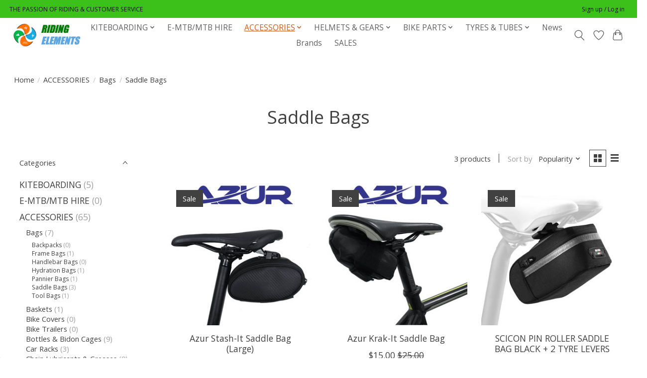

--- FILE ---
content_type: text/html;charset=utf-8
request_url: https://www.kblbikes.com.au/accessories/bags/saddle-bags/
body_size: 16892
content:
<!DOCTYPE html>
<html lang="en">
  <head>
    <meta charset="utf-8"/>
<!-- [START] 'blocks/head.rain' -->
<!--

  (c) 2008-2026 Lightspeed Netherlands B.V.
  http://www.lightspeedhq.com
  Generated: 16-01-2026 @ 06:59:58

-->
<link rel="canonical" href="https://www.kblbikes.com.au/accessories/bags/saddle-bags/"/>
<link rel="alternate" href="https://www.kblbikes.com.au/index.rss" type="application/rss+xml" title="New products"/>
<meta name="robots" content="noodp,noydir"/>
<meta name="google-site-verification" content="-rs6BtqjSVGAsLl8pWmtImP659-_RUSx628O70zLhlA"/>
<meta property="og:url" content="https://www.kblbikes.com.au/accessories/bags/saddle-bags/?source=facebook"/>
<meta property="og:site_name" content="KBL Bikes"/>
<meta property="og:title" content="Saddle Bags"/>
<meta property="og:description" content="5 Star Rated Bike Professionals since 2019. We offer Dual-Suspension MTB / eMTB Hire, Online Shopping, Shimano/Bosch E-Bike System Expertise, and MTB Lessons wi"/>
<script>
<meta name="google-site-verification" content="-rs6BtqjSVGAsLl8pWmtImP659-_RUSx628O70zLhlA" />
</script>
<!--[if lt IE 9]>
<script src="https://cdn.shoplightspeed.com/assets/html5shiv.js?2025-02-20"></script>
<![endif]-->
<!-- [END] 'blocks/head.rain' -->
    
    
    <title>Saddle Bags - KBL Bikes</title>
    <meta name="description" content="5 Star Rated Bike Professionals since 2019. We offer Dual-Suspension MTB / eMTB Hire, Online Shopping, Shimano/Bosch E-Bike System Expertise, and MTB Lessons wi" />
    <meta name="keywords" content="Saddle, Bags, MTB Hire, MTB rental, MTB lessons, Bicycles, Bikes, E-Bikes, Ebikes, Electric Bikes, MTB, Mountain Bike, Hardtail, dual-suspension, Enduro, Trail, Riding, Full-Suspension, Dually, Shimano, Shimano STEPS, E-Bike Battery, BOSCH, ION, Laze" />
    <meta http-equiv="X-UA-Compatible" content="IE=edge">
    <meta name="viewport" content="width=device-width, initial-scale=1">
    <meta name="apple-mobile-web-app-capable" content="yes">
    <meta name="apple-mobile-web-app-status-bar-style" content="black">
    
    <script>document.getElementsByTagName("html")[0].className += " js";</script>

    <link rel="shortcut icon" href="https://cdn.shoplightspeed.com/shops/642465/themes/13296/v/352095/assets/favicon.png?20211025000633" type="image/x-icon" />
    <link href='//fonts.googleapis.com/css?family=Open%20Sans:400,300,600&display=swap' rel='stylesheet' type='text/css'>
    <link href='//fonts.googleapis.com/css?family=Open%20Sans:400,300,600&display=swap' rel='stylesheet' type='text/css'>
    <link rel="stylesheet" href="https://cdn.shoplightspeed.com/assets/gui-2-0.css?2025-02-20" />
    <link rel="stylesheet" href="https://cdn.shoplightspeed.com/assets/gui-responsive-2-0.css?2025-02-20" />
    <link id="lightspeedframe" rel="stylesheet" href="https://cdn.shoplightspeed.com/shops/642465/themes/13296/assets/style.css?2025080122311220210104183204" />
    <!-- browsers not supporting CSS variables -->
    <script>
      if(!('CSS' in window) || !CSS.supports('color', 'var(--color-var)')) {var cfStyle = document.getElementById('lightspeedframe');if(cfStyle) {var href = cfStyle.getAttribute('href');href = href.replace('style.css', 'style-fallback.css');cfStyle.setAttribute('href', href);}}
    </script>
    <link rel="stylesheet" href="https://cdn.shoplightspeed.com/shops/642465/themes/13296/assets/settings.css?2025080122311220210104183204" />
    <link rel="stylesheet" href="https://cdn.shoplightspeed.com/shops/642465/themes/13296/assets/custom.css?2025080122311220210104183204" />

    <script src="https://cdn.shoplightspeed.com/assets/jquery-3-7-1.js?2025-02-20"></script>
    <script src="https://cdn.shoplightspeed.com/assets/jquery-ui-1-14-1.js?2025-02-20"></script>

  </head>
  <body>
    
          <header class="main-header main-header--mobile js-main-header position-relative">
  <div class="main-header__top-section">
    <div class="main-header__nav-grid justify-between@md container max-width-lg text-xs padding-y-xxs">
      <div>THE PASSION OF RIDING & CUSTOMER SERVICE</div>
      <ul class="main-header__list flex-grow flex-basis-0 justify-end@md display@md">        
                
                        <li class="main-header__item"><a href="https://www.kblbikes.com.au/account/" class="main-header__link" title="My account">Sign up / Log in</a></li>
      </ul>
    </div>
  </div>
  <div class="main-header__mobile-content container max-width-lg">
          <a href="https://www.kblbikes.com.au/" class="main-header__logo" title="MTB / eMTB Specialists">
        <img src="https://cdn.shoplightspeed.com/shops/642465/themes/13296/v/968879/assets/logo.png?20240730100316" alt="MTB / eMTB Specialists">
              </a>
        
    <div class="flex items-center">
            <a href="https://www.kblbikes.com.au/account/wishlist/" class="main-header__mobile-btn js-tab-focus">
        <svg class="icon" viewBox="0 0 24 25" fill="none"><title>Go to wishlist</title><path d="M11.3785 4.50387L12 5.42378L12.6215 4.50387C13.6598 2.96698 15.4376 1.94995 17.4545 1.94995C20.65 1.94995 23.232 4.49701 23.25 7.6084C23.2496 8.53335 22.927 9.71432 22.3056 11.056C21.689 12.3875 20.8022 13.8258 19.7333 15.249C17.6019 18.0872 14.7978 20.798 12.0932 22.4477L12 22.488L11.9068 22.4477C9.20215 20.798 6.3981 18.0872 4.26667 15.249C3.1978 13.8258 2.31101 12.3875 1.69437 11.056C1.07303 9.71436 0.750466 8.53342 0.75 7.60848C0.767924 4.49706 3.34993 1.94995 6.54545 1.94995C8.56242 1.94995 10.3402 2.96698 11.3785 4.50387Z" stroke="currentColor" stroke-width="1.5" fill="none"/></svg>
        <span class="sr-only">Wishlist</span>
      </a>
            <button class="reset main-header__mobile-btn js-tab-focus" aria-controls="cartDrawer">
        <svg class="icon" viewBox="0 0 24 25" fill="none"><title>Toggle cart</title><path d="M2.90171 9.65153C3.0797 8.00106 4.47293 6.75 6.13297 6.75H17.867C19.527 6.75 20.9203 8.00105 21.0982 9.65153L22.1767 19.6515C22.3839 21.5732 20.8783 23.25 18.9454 23.25H5.05454C3.1217 23.25 1.61603 21.5732 1.82328 19.6515L2.90171 9.65153Z" stroke="currentColor" stroke-width="1.5" fill="none"/>
        <path d="M7.19995 9.6001V5.7001C7.19995 2.88345 9.4833 0.600098 12.3 0.600098C15.1166 0.600098 17.4 2.88345 17.4 5.7001V9.6001" stroke="currentColor" stroke-width="1.5" fill="none"/>
        <circle cx="7.19996" cy="10.2001" r="1.8" fill="currentColor"/>
        <ellipse cx="17.4" cy="10.2001" rx="1.8" ry="1.8" fill="currentColor"/></svg>
        <span class="sr-only">Cart</span>
              </button>

      <button class="reset anim-menu-btn js-anim-menu-btn main-header__nav-control js-tab-focus" aria-label="Toggle menu">
        <i class="anim-menu-btn__icon anim-menu-btn__icon--close" aria-hidden="true"></i>
      </button>
    </div>
  </div>

  <div class="main-header__nav" role="navigation">
    <div class="main-header__nav-grid justify-between@md container max-width-lg">
      <div class="main-header__nav-logo-wrapper flex-shrink-0">
        
                  <a href="https://www.kblbikes.com.au/" class="main-header__logo" title="MTB / eMTB Specialists">
            <img src="https://cdn.shoplightspeed.com/shops/642465/themes/13296/v/968879/assets/logo.png?20240730100316" alt="MTB / eMTB Specialists">
                      </a>
              </div>
      
      <form action="https://www.kblbikes.com.au/search/" method="get" role="search" class="padding-y-md hide@md">
        <label class="sr-only" for="searchInputMobile">Search</label>
        <input class="header-v3__nav-form-control form-control width-100%" value="" autocomplete="off" type="search" name="q" id="searchInputMobile" placeholder="Search...">
      </form>

      <ul class="main-header__list flex-grow flex-basis-0 flex-wrap justify-center@md">
        
        
                <li class="main-header__item js-main-nav__item">
          <a class="main-header__link js-main-nav__control" href="https://www.kblbikes.com.au/kiteboarding/">
            <span>KITEBOARDING</span>            <svg class="main-header__dropdown-icon icon" viewBox="0 0 16 16"><polygon fill="currentColor" points="8,11.4 2.6,6 4,4.6 8,8.6 12,4.6 13.4,6 "></polygon></svg>                        <i class="main-header__arrow-icon" aria-hidden="true">
              <svg class="icon" viewBox="0 0 16 16">
                <g class="icon__group" fill="none" stroke="currentColor" stroke-linecap="square" stroke-miterlimit="10" stroke-width="2">
                  <path d="M2 2l12 12" />
                  <path d="M14 2L2 14" />
                </g>
              </svg>
            </i>
                        
          </a>
                    <ul class="main-header__dropdown">
            <li class="main-header__dropdown-item"><a href="https://www.kblbikes.com.au/kiteboarding/" class="main-header__dropdown-link hide@md">All KITEBOARDING</a></li>
                        <li class="main-header__dropdown-item">
              <a class="main-header__dropdown-link" href="https://www.kblbikes.com.au/kiteboarding/kites/">
                Kites
                                              </a>

                          </li>
                        <li class="main-header__dropdown-item">
              <a class="main-header__dropdown-link" href="https://www.kblbikes.com.au/kiteboarding/boards/">
                Boards
                                              </a>

                          </li>
                        <li class="main-header__dropdown-item">
              <a class="main-header__dropdown-link" href="https://www.kblbikes.com.au/kiteboarding/bars/">
                Bars
                                              </a>

                          </li>
                      </ul>
                  </li>
                <li class="main-header__item">
          <a class="main-header__link" href="https://www.kblbikes.com.au/e-mtb-mtb-hire/">
            E-MTB/MTB HIRE                                    
          </a>
                  </li>
                <li class="main-header__item js-main-nav__item">
          <a class="main-header__link js-main-nav__control" href="https://www.kblbikes.com.au/accessories/" aria-current="page">
            <span>ACCESSORIES</span>            <svg class="main-header__dropdown-icon icon" viewBox="0 0 16 16"><polygon fill="currentColor" points="8,11.4 2.6,6 4,4.6 8,8.6 12,4.6 13.4,6 "></polygon></svg>                        <i class="main-header__arrow-icon" aria-hidden="true">
              <svg class="icon" viewBox="0 0 16 16">
                <g class="icon__group" fill="none" stroke="currentColor" stroke-linecap="square" stroke-miterlimit="10" stroke-width="2">
                  <path d="M2 2l12 12" />
                  <path d="M14 2L2 14" />
                </g>
              </svg>
            </i>
                        
          </a>
                    <ul class="main-header__dropdown">
            <li class="main-header__dropdown-item"><a href="https://www.kblbikes.com.au/accessories/" class="main-header__dropdown-link hide@md" aria-current="page">All ACCESSORIES</a></li>
                        <li class="main-header__dropdown-item js-main-nav__item position-relative">
              <a class="main-header__dropdown-link js-main-nav__control flex justify-between " href="https://www.kblbikes.com.au/accessories/bags/" aria-current="page">
                Bags
                <svg class="dropdown__desktop-icon icon" aria-hidden="true" viewBox="0 0 12 12"><polyline stroke-width="1" stroke="currentColor" fill="none" stroke-linecap="round" stroke-linejoin="round" points="3.5 0.5 9.5 6 3.5 11.5"></polyline></svg>                                <i class="main-header__arrow-icon" aria-hidden="true">
                  <svg class="icon" viewBox="0 0 16 16">
                    <g class="icon__group" fill="none" stroke="currentColor" stroke-linecap="square" stroke-miterlimit="10" stroke-width="2">
                      <path d="M2 2l12 12" />
                      <path d="M14 2L2 14" />
                    </g>
                  </svg>
                </i>
                              </a>

                            <ul class="main-header__dropdown">
                <li><a href="https://www.kblbikes.com.au/accessories/bags/" class="main-header__dropdown-link hide@md" aria-current="page">All Bags</a></li>
                                <li><a class="main-header__dropdown-link" href="https://www.kblbikes.com.au/accessories/bags/backpacks/">Backpacks</a></li>
                                <li><a class="main-header__dropdown-link" href="https://www.kblbikes.com.au/accessories/bags/frame-bags/">Frame Bags</a></li>
                                <li><a class="main-header__dropdown-link" href="https://www.kblbikes.com.au/accessories/bags/handlebar-bags/">Handlebar Bags</a></li>
                                <li><a class="main-header__dropdown-link" href="https://www.kblbikes.com.au/accessories/bags/hydration-bags/">Hydration Bags</a></li>
                                <li><a class="main-header__dropdown-link" href="https://www.kblbikes.com.au/accessories/bags/pannier-bags/">Pannier Bags</a></li>
                                <li><a class="main-header__dropdown-link" href="https://www.kblbikes.com.au/accessories/bags/saddle-bags/" aria-current="page">Saddle Bags</a></li>
                                <li><a class="main-header__dropdown-link" href="https://www.kblbikes.com.au/accessories/bags/tool-bags/">Tool Bags</a></li>
                              </ul>
                          </li>
                        <li class="main-header__dropdown-item">
              <a class="main-header__dropdown-link" href="https://www.kblbikes.com.au/accessories/baskets/">
                Baskets
                                              </a>

                          </li>
                        <li class="main-header__dropdown-item">
              <a class="main-header__dropdown-link" href="https://www.kblbikes.com.au/accessories/bike-covers/">
                Bike Covers
                                              </a>

                          </li>
                        <li class="main-header__dropdown-item">
              <a class="main-header__dropdown-link" href="https://www.kblbikes.com.au/accessories/bike-trailers/">
                Bike Trailers
                                              </a>

                          </li>
                        <li class="main-header__dropdown-item">
              <a class="main-header__dropdown-link" href="https://www.kblbikes.com.au/accessories/bottles-bidon-cages/">
                Bottles &amp; Bidon Cages
                                              </a>

                          </li>
                        <li class="main-header__dropdown-item js-main-nav__item position-relative">
              <a class="main-header__dropdown-link js-main-nav__control flex justify-between " href="https://www.kblbikes.com.au/accessories/car-racks/">
                Car Racks
                <svg class="dropdown__desktop-icon icon" aria-hidden="true" viewBox="0 0 12 12"><polyline stroke-width="1" stroke="currentColor" fill="none" stroke-linecap="round" stroke-linejoin="round" points="3.5 0.5 9.5 6 3.5 11.5"></polyline></svg>                                <i class="main-header__arrow-icon" aria-hidden="true">
                  <svg class="icon" viewBox="0 0 16 16">
                    <g class="icon__group" fill="none" stroke="currentColor" stroke-linecap="square" stroke-miterlimit="10" stroke-width="2">
                      <path d="M2 2l12 12" />
                      <path d="M14 2L2 14" />
                    </g>
                  </svg>
                </i>
                              </a>

                            <ul class="main-header__dropdown">
                <li><a href="https://www.kblbikes.com.au/accessories/car-racks/" class="main-header__dropdown-link hide@md">All Car Racks</a></li>
                                <li><a class="main-header__dropdown-link" href="https://www.kblbikes.com.au/accessories/car-racks/bike-carrier-adaptor-bars/">Bike Carrier Adaptor Bars</a></li>
                                <li><a class="main-header__dropdown-link" href="https://www.kblbikes.com.au/accessories/car-racks/bike-rack-accessories/">Bike Rack Accessories</a></li>
                                <li><a class="main-header__dropdown-link" href="https://www.kblbikes.com.au/accessories/car-racks/boot-mount-bike-racks/">Boot Mount Bike Racks</a></li>
                                <li><a class="main-header__dropdown-link" href="https://www.kblbikes.com.au/accessories/car-racks/hitch-bike-racks/">Hitch Bike Racks</a></li>
                                <li><a class="main-header__dropdown-link" href="https://www.kblbikes.com.au/accessories/car-racks/tow-ball-racks/">Tow Ball Racks</a></li>
                              </ul>
                          </li>
                        <li class="main-header__dropdown-item js-main-nav__item position-relative">
              <a class="main-header__dropdown-link js-main-nav__control flex justify-between " href="https://www.kblbikes.com.au/accessories/chain-lubricants-greases/">
                Chain Lubricants &amp; Greases
                <svg class="dropdown__desktop-icon icon" aria-hidden="true" viewBox="0 0 12 12"><polyline stroke-width="1" stroke="currentColor" fill="none" stroke-linecap="round" stroke-linejoin="round" points="3.5 0.5 9.5 6 3.5 11.5"></polyline></svg>                                <i class="main-header__arrow-icon" aria-hidden="true">
                  <svg class="icon" viewBox="0 0 16 16">
                    <g class="icon__group" fill="none" stroke="currentColor" stroke-linecap="square" stroke-miterlimit="10" stroke-width="2">
                      <path d="M2 2l12 12" />
                      <path d="M14 2L2 14" />
                    </g>
                  </svg>
                </i>
                              </a>

                            <ul class="main-header__dropdown">
                <li><a href="https://www.kblbikes.com.au/accessories/chain-lubricants-greases/" class="main-header__dropdown-link hide@md">All Chain Lubricants &amp; Greases</a></li>
                                <li><a class="main-header__dropdown-link" href="https://www.kblbikes.com.au/accessories/chain-lubricants-greases/chain-lubricants/">Chain Lubricants</a></li>
                                <li><a class="main-header__dropdown-link" href="https://www.kblbikes.com.au/accessories/chain-lubricants-greases/greases/">Greases</a></li>
                              </ul>
                          </li>
                        <li class="main-header__dropdown-item js-main-nav__item position-relative">
              <a class="main-header__dropdown-link js-main-nav__control flex justify-between " href="https://www.kblbikes.com.au/accessories/child-seats-accessories/">
                Child Seats &amp; Accessories
                <svg class="dropdown__desktop-icon icon" aria-hidden="true" viewBox="0 0 12 12"><polyline stroke-width="1" stroke="currentColor" fill="none" stroke-linecap="round" stroke-linejoin="round" points="3.5 0.5 9.5 6 3.5 11.5"></polyline></svg>                                <i class="main-header__arrow-icon" aria-hidden="true">
                  <svg class="icon" viewBox="0 0 16 16">
                    <g class="icon__group" fill="none" stroke="currentColor" stroke-linecap="square" stroke-miterlimit="10" stroke-width="2">
                      <path d="M2 2l12 12" />
                      <path d="M14 2L2 14" />
                    </g>
                  </svg>
                </i>
                              </a>

                            <ul class="main-header__dropdown">
                <li><a href="https://www.kblbikes.com.au/accessories/child-seats-accessories/" class="main-header__dropdown-link hide@md">All Child Seats &amp; Accessories</a></li>
                                <li><a class="main-header__dropdown-link" href="https://www.kblbikes.com.au/accessories/child-seats-accessories/child-seats/">Child Seats</a></li>
                                <li><a class="main-header__dropdown-link" href="https://www.kblbikes.com.au/accessories/child-seats-accessories/child-seat-accessories/">Child Seat Accessories</a></li>
                              </ul>
                          </li>
                        <li class="main-header__dropdown-item js-main-nav__item position-relative">
              <a class="main-header__dropdown-link js-main-nav__control flex justify-between " href="https://www.kblbikes.com.au/accessories/cleaning-tools-agents/">
                Cleaning Tools &amp; Agents
                <svg class="dropdown__desktop-icon icon" aria-hidden="true" viewBox="0 0 12 12"><polyline stroke-width="1" stroke="currentColor" fill="none" stroke-linecap="round" stroke-linejoin="round" points="3.5 0.5 9.5 6 3.5 11.5"></polyline></svg>                                <i class="main-header__arrow-icon" aria-hidden="true">
                  <svg class="icon" viewBox="0 0 16 16">
                    <g class="icon__group" fill="none" stroke="currentColor" stroke-linecap="square" stroke-miterlimit="10" stroke-width="2">
                      <path d="M2 2l12 12" />
                      <path d="M14 2L2 14" />
                    </g>
                  </svg>
                </i>
                              </a>

                            <ul class="main-header__dropdown">
                <li><a href="https://www.kblbikes.com.au/accessories/cleaning-tools-agents/" class="main-header__dropdown-link hide@md">All Cleaning Tools &amp; Agents</a></li>
                                <li><a class="main-header__dropdown-link" href="https://www.kblbikes.com.au/accessories/cleaning-tools-agents/brushes/">Brushes</a></li>
                                <li><a class="main-header__dropdown-link" href="https://www.kblbikes.com.au/accessories/cleaning-tools-agents/chain-cleaners/">Chain Cleaners</a></li>
                                <li><a class="main-header__dropdown-link" href="https://www.kblbikes.com.au/accessories/cleaning-tools-agents/cleanings-agents/">Cleanings Agents</a></li>
                                <li><a class="main-header__dropdown-link" href="https://www.kblbikes.com.au/accessories/cleaning-tools-agents/cleanings-kits/">Cleanings Kits</a></li>
                              </ul>
                          </li>
                        <li class="main-header__dropdown-item">
              <a class="main-header__dropdown-link" href="https://www.kblbikes.com.au/accessories/frameskins/">
                Frameskins
                                              </a>

                          </li>
                        <li class="main-header__dropdown-item">
              <a class="main-header__dropdown-link" href="https://www.kblbikes.com.au/accessories/handlebar-mirrors/">
                Handlebar Mirrors
                                              </a>

                          </li>
                        <li class="main-header__dropdown-item">
              <a class="main-header__dropdown-link" href="https://www.kblbikes.com.au/accessories/kick-stands/">
                Kick Stands
                                              </a>

                          </li>
                        <li class="main-header__dropdown-item js-main-nav__item position-relative">
              <a class="main-header__dropdown-link js-main-nav__control flex justify-between " href="https://www.kblbikes.com.au/accessories/lights-accessories/">
                Lights &amp; Accessories
                <svg class="dropdown__desktop-icon icon" aria-hidden="true" viewBox="0 0 12 12"><polyline stroke-width="1" stroke="currentColor" fill="none" stroke-linecap="round" stroke-linejoin="round" points="3.5 0.5 9.5 6 3.5 11.5"></polyline></svg>                                <i class="main-header__arrow-icon" aria-hidden="true">
                  <svg class="icon" viewBox="0 0 16 16">
                    <g class="icon__group" fill="none" stroke="currentColor" stroke-linecap="square" stroke-miterlimit="10" stroke-width="2">
                      <path d="M2 2l12 12" />
                      <path d="M14 2L2 14" />
                    </g>
                  </svg>
                </i>
                              </a>

                            <ul class="main-header__dropdown">
                <li><a href="https://www.kblbikes.com.au/accessories/lights-accessories/" class="main-header__dropdown-link hide@md">All Lights &amp; Accessories</a></li>
                                <li><a class="main-header__dropdown-link" href="https://www.kblbikes.com.au/accessories/lights-accessories/lights/">Lights</a></li>
                                <li><a class="main-header__dropdown-link" href="https://www.kblbikes.com.au/accessories/lights-accessories/light-accessories/">Light Accessories</a></li>
                              </ul>
                          </li>
                        <li class="main-header__dropdown-item js-main-nav__item position-relative">
              <a class="main-header__dropdown-link js-main-nav__control flex justify-between " href="https://www.kblbikes.com.au/accessories/locks/">
                Locks
                <svg class="dropdown__desktop-icon icon" aria-hidden="true" viewBox="0 0 12 12"><polyline stroke-width="1" stroke="currentColor" fill="none" stroke-linecap="round" stroke-linejoin="round" points="3.5 0.5 9.5 6 3.5 11.5"></polyline></svg>                                <i class="main-header__arrow-icon" aria-hidden="true">
                  <svg class="icon" viewBox="0 0 16 16">
                    <g class="icon__group" fill="none" stroke="currentColor" stroke-linecap="square" stroke-miterlimit="10" stroke-width="2">
                      <path d="M2 2l12 12" />
                      <path d="M14 2L2 14" />
                    </g>
                  </svg>
                </i>
                              </a>

                            <ul class="main-header__dropdown">
                <li><a href="https://www.kblbikes.com.au/accessories/locks/" class="main-header__dropdown-link hide@md">All Locks</a></li>
                                <li><a class="main-header__dropdown-link" href="https://www.kblbikes.com.au/accessories/locks/cable-u-locks/">Cable &amp; U Locks</a></li>
                                <li><a class="main-header__dropdown-link" href="https://www.kblbikes.com.au/accessories/locks/cable-locks/">Cable Locks</a></li>
                                <li><a class="main-header__dropdown-link" href="https://www.kblbikes.com.au/accessories/locks/chain-locks/">Chain Locks</a></li>
                                <li><a class="main-header__dropdown-link" href="https://www.kblbikes.com.au/accessories/locks/folding-locks/">Folding Locks</a></li>
                                <li><a class="main-header__dropdown-link" href="https://www.kblbikes.com.au/accessories/locks/lock-brackets/">Lock Brackets</a></li>
                                <li><a class="main-header__dropdown-link" href="https://www.kblbikes.com.au/accessories/locks/u-locks/">U Locks</a></li>
                                <li><a class="main-header__dropdown-link" href="https://www.kblbikes.com.au/accessories/locks/wheel-locks/">Wheel Locks</a></li>
                              </ul>
                          </li>
                        <li class="main-header__dropdown-item">
              <a class="main-header__dropdown-link" href="https://www.kblbikes.com.au/accessories/mudguards/">
                Mudguards
                                              </a>

                          </li>
                        <li class="main-header__dropdown-item">
              <a class="main-header__dropdown-link" href="https://www.kblbikes.com.au/accessories/other-accessories/">
                Other Accessories
                                              </a>

                          </li>
                        <li class="main-header__dropdown-item js-main-nav__item position-relative">
              <a class="main-header__dropdown-link js-main-nav__control flex justify-between " href="https://www.kblbikes.com.au/accessories/pumps-co2-cartridges/">
                Pumps &amp; CO2 Cartridges
                <svg class="dropdown__desktop-icon icon" aria-hidden="true" viewBox="0 0 12 12"><polyline stroke-width="1" stroke="currentColor" fill="none" stroke-linecap="round" stroke-linejoin="round" points="3.5 0.5 9.5 6 3.5 11.5"></polyline></svg>                                <i class="main-header__arrow-icon" aria-hidden="true">
                  <svg class="icon" viewBox="0 0 16 16">
                    <g class="icon__group" fill="none" stroke="currentColor" stroke-linecap="square" stroke-miterlimit="10" stroke-width="2">
                      <path d="M2 2l12 12" />
                      <path d="M14 2L2 14" />
                    </g>
                  </svg>
                </i>
                              </a>

                            <ul class="main-header__dropdown">
                <li><a href="https://www.kblbikes.com.au/accessories/pumps-co2-cartridges/" class="main-header__dropdown-link hide@md">All Pumps &amp; CO2 Cartridges</a></li>
                                <li><a class="main-header__dropdown-link" href="https://www.kblbikes.com.au/accessories/pumps-co2-cartridges/co2-canisters/">CO2 Canisters</a></li>
                                <li><a class="main-header__dropdown-link" href="https://www.kblbikes.com.au/accessories/pumps-co2-cartridges/co2-inflators/">CO2 Inflators</a></li>
                                <li><a class="main-header__dropdown-link" href="https://www.kblbikes.com.au/accessories/pumps-co2-cartridges/c02-pumps/">C02 Pumps</a></li>
                                <li><a class="main-header__dropdown-link" href="https://www.kblbikes.com.au/accessories/pumps-co2-cartridges/floor-pumps/">Floor Pumps</a></li>
                                <li><a class="main-header__dropdown-link" href="https://www.kblbikes.com.au/accessories/pumps-co2-cartridges/hand-pumps/">Hand Pumps</a></li>
                                <li><a class="main-header__dropdown-link" href="https://www.kblbikes.com.au/accessories/pumps-co2-cartridges/pressure-gauges/">Pressure Gauges</a></li>
                              </ul>
                          </li>
                        <li class="main-header__dropdown-item">
              <a class="main-header__dropdown-link" href="https://www.kblbikes.com.au/accessories/pannier-bike-racks/">
                Pannier Bike Racks
                                              </a>

                          </li>
                        <li class="main-header__dropdown-item js-main-nav__item position-relative">
              <a class="main-header__dropdown-link js-main-nav__control flex justify-between " href="https://www.kblbikes.com.au/accessories/phone-mounts-cases/">
                Phone Mounts &amp; Cases
                <svg class="dropdown__desktop-icon icon" aria-hidden="true" viewBox="0 0 12 12"><polyline stroke-width="1" stroke="currentColor" fill="none" stroke-linecap="round" stroke-linejoin="round" points="3.5 0.5 9.5 6 3.5 11.5"></polyline></svg>                                <i class="main-header__arrow-icon" aria-hidden="true">
                  <svg class="icon" viewBox="0 0 16 16">
                    <g class="icon__group" fill="none" stroke="currentColor" stroke-linecap="square" stroke-miterlimit="10" stroke-width="2">
                      <path d="M2 2l12 12" />
                      <path d="M14 2L2 14" />
                    </g>
                  </svg>
                </i>
                              </a>

                            <ul class="main-header__dropdown">
                <li><a href="https://www.kblbikes.com.au/accessories/phone-mounts-cases/" class="main-header__dropdown-link hide@md">All Phone Mounts &amp; Cases</a></li>
                                <li><a class="main-header__dropdown-link" href="https://www.kblbikes.com.au/accessories/phone-mounts-cases/phone-cases/">Phone Cases</a></li>
                                <li><a class="main-header__dropdown-link" href="https://www.kblbikes.com.au/accessories/phone-mounts-cases/phone-mounts/">Phone Mounts</a></li>
                              </ul>
                          </li>
                        <li class="main-header__dropdown-item">
              <a class="main-header__dropdown-link" href="https://www.kblbikes.com.au/accessories/seat-covers/">
                Seat Covers
                                              </a>

                          </li>
                        <li class="main-header__dropdown-item">
              <a class="main-header__dropdown-link" href="https://www.kblbikes.com.au/accessories/stand-maintenance/">
                Stand - Maintenance
                                              </a>

                          </li>
                        <li class="main-header__dropdown-item js-main-nav__item position-relative">
              <a class="main-header__dropdown-link js-main-nav__control flex justify-between " href="https://www.kblbikes.com.au/accessories/storage-display-stands/">
                Storage &amp; Display Stands
                <svg class="dropdown__desktop-icon icon" aria-hidden="true" viewBox="0 0 12 12"><polyline stroke-width="1" stroke="currentColor" fill="none" stroke-linecap="round" stroke-linejoin="round" points="3.5 0.5 9.5 6 3.5 11.5"></polyline></svg>                                <i class="main-header__arrow-icon" aria-hidden="true">
                  <svg class="icon" viewBox="0 0 16 16">
                    <g class="icon__group" fill="none" stroke="currentColor" stroke-linecap="square" stroke-miterlimit="10" stroke-width="2">
                      <path d="M2 2l12 12" />
                      <path d="M14 2L2 14" />
                    </g>
                  </svg>
                </i>
                              </a>

                            <ul class="main-header__dropdown">
                <li><a href="https://www.kblbikes.com.au/accessories/storage-display-stands/" class="main-header__dropdown-link hide@md">All Storage &amp; Display Stands</a></li>
                                <li><a class="main-header__dropdown-link" href="https://www.kblbikes.com.au/accessories/storage-display-stands/display-stands/">Display Stands</a></li>
                                <li><a class="main-header__dropdown-link" href="https://www.kblbikes.com.au/accessories/storage-display-stands/gravity-bike-stands/">Gravity Bike Stands</a></li>
                                <li><a class="main-header__dropdown-link" href="https://www.kblbikes.com.au/accessories/storage-display-stands/storage-hooks/">Storage Hooks</a></li>
                              </ul>
                          </li>
                        <li class="main-header__dropdown-item js-main-nav__item position-relative">
              <a class="main-header__dropdown-link js-main-nav__control flex justify-between " href="https://www.kblbikes.com.au/accessories/tools/">
                Tools
                <svg class="dropdown__desktop-icon icon" aria-hidden="true" viewBox="0 0 12 12"><polyline stroke-width="1" stroke="currentColor" fill="none" stroke-linecap="round" stroke-linejoin="round" points="3.5 0.5 9.5 6 3.5 11.5"></polyline></svg>                                <i class="main-header__arrow-icon" aria-hidden="true">
                  <svg class="icon" viewBox="0 0 16 16">
                    <g class="icon__group" fill="none" stroke="currentColor" stroke-linecap="square" stroke-miterlimit="10" stroke-width="2">
                      <path d="M2 2l12 12" />
                      <path d="M14 2L2 14" />
                    </g>
                  </svg>
                </i>
                              </a>

                            <ul class="main-header__dropdown">
                <li><a href="https://www.kblbikes.com.au/accessories/tools/" class="main-header__dropdown-link hide@md">All Tools</a></li>
                                <li><a class="main-header__dropdown-link" href="https://www.kblbikes.com.au/accessories/tools/bike-stands/">Bike Stands</a></li>
                                <li><a class="main-header__dropdown-link" href="https://www.kblbikes.com.au/accessories/tools/multitools/">Multitools</a></li>
                                <li><a class="main-header__dropdown-link" href="https://www.kblbikes.com.au/accessories/tools/chain-tools/">Chain Tools</a></li>
                                <li><a class="main-header__dropdown-link" href="https://www.kblbikes.com.au/accessories/tools/other-tools/">Other Tools</a></li>
                                <li><a class="main-header__dropdown-link" href="https://www.kblbikes.com.au/accessories/tools/torque-wrenches/">Torque Wrenches</a></li>
                                <li><a class="main-header__dropdown-link" href="https://www.kblbikes.com.au/accessories/tools/work-stands/">Work Stands</a></li>
                              </ul>
                          </li>
                        <li class="main-header__dropdown-item">
              <a class="main-header__dropdown-link" href="https://www.kblbikes.com.au/accessories/training-wheels/">
                Training Wheels
                                              </a>

                          </li>
                      </ul>
                  </li>
                <li class="main-header__item js-main-nav__item">
          <a class="main-header__link js-main-nav__control" href="https://www.kblbikes.com.au/helmets-gears/">
            <span>HELMETS &amp; GEARS</span>            <svg class="main-header__dropdown-icon icon" viewBox="0 0 16 16"><polygon fill="currentColor" points="8,11.4 2.6,6 4,4.6 8,8.6 12,4.6 13.4,6 "></polygon></svg>                        <i class="main-header__arrow-icon" aria-hidden="true">
              <svg class="icon" viewBox="0 0 16 16">
                <g class="icon__group" fill="none" stroke="currentColor" stroke-linecap="square" stroke-miterlimit="10" stroke-width="2">
                  <path d="M2 2l12 12" />
                  <path d="M14 2L2 14" />
                </g>
              </svg>
            </i>
                        
          </a>
                    <ul class="main-header__dropdown">
            <li class="main-header__dropdown-item"><a href="https://www.kblbikes.com.au/helmets-gears/" class="main-header__dropdown-link hide@md">All HELMETS &amp; GEARS</a></li>
                        <li class="main-header__dropdown-item js-main-nav__item position-relative">
              <a class="main-header__dropdown-link js-main-nav__control flex justify-between " href="https://www.kblbikes.com.au/helmets-gears/helmets/">
                Helmets
                <svg class="dropdown__desktop-icon icon" aria-hidden="true" viewBox="0 0 12 12"><polyline stroke-width="1" stroke="currentColor" fill="none" stroke-linecap="round" stroke-linejoin="round" points="3.5 0.5 9.5 6 3.5 11.5"></polyline></svg>                                <i class="main-header__arrow-icon" aria-hidden="true">
                  <svg class="icon" viewBox="0 0 16 16">
                    <g class="icon__group" fill="none" stroke="currentColor" stroke-linecap="square" stroke-miterlimit="10" stroke-width="2">
                      <path d="M2 2l12 12" />
                      <path d="M14 2L2 14" />
                    </g>
                  </svg>
                </i>
                              </a>

                            <ul class="main-header__dropdown">
                <li><a href="https://www.kblbikes.com.au/helmets-gears/helmets/" class="main-header__dropdown-link hide@md">All Helmets</a></li>
                                <li><a class="main-header__dropdown-link" href="https://www.kblbikes.com.au/helmets-gears/helmets/commuting-helmets/">Commuting Helmets</a></li>
                                <li><a class="main-header__dropdown-link" href="https://www.kblbikes.com.au/helmets-gears/helmets/mtb-helmets/">MTB Helmets</a></li>
                                <li><a class="main-header__dropdown-link" href="https://www.kblbikes.com.au/helmets-gears/helmets/kids-helmets/">Kids Helmets</a></li>
                                <li><a class="main-header__dropdown-link" href="https://www.kblbikes.com.au/helmets-gears/helmets/full-face-helmets/">Full Face Helmets</a></li>
                                <li><a class="main-header__dropdown-link" href="https://www.kblbikes.com.au/helmets-gears/helmets/road-helmets/">Road Helmets</a></li>
                              </ul>
                          </li>
                        <li class="main-header__dropdown-item">
              <a class="main-header__dropdown-link" href="https://www.kblbikes.com.au/helmets-gears/bike-t-shirts/">
                Bike T-Shirts
                                              </a>

                          </li>
                        <li class="main-header__dropdown-item js-main-nav__item position-relative">
              <a class="main-header__dropdown-link js-main-nav__control flex justify-between " href="https://www.kblbikes.com.au/helmets-gears/body-armour/">
                Body Armour
                <svg class="dropdown__desktop-icon icon" aria-hidden="true" viewBox="0 0 12 12"><polyline stroke-width="1" stroke="currentColor" fill="none" stroke-linecap="round" stroke-linejoin="round" points="3.5 0.5 9.5 6 3.5 11.5"></polyline></svg>                                <i class="main-header__arrow-icon" aria-hidden="true">
                  <svg class="icon" viewBox="0 0 16 16">
                    <g class="icon__group" fill="none" stroke="currentColor" stroke-linecap="square" stroke-miterlimit="10" stroke-width="2">
                      <path d="M2 2l12 12" />
                      <path d="M14 2L2 14" />
                    </g>
                  </svg>
                </i>
                              </a>

                            <ul class="main-header__dropdown">
                <li><a href="https://www.kblbikes.com.au/helmets-gears/body-armour/" class="main-header__dropdown-link hide@md">All Body Armour</a></li>
                                <li><a class="main-header__dropdown-link" href="https://www.kblbikes.com.au/helmets-gears/body-armour/knee-shin-guards/">Knee/Shin Guards</a></li>
                                <li><a class="main-header__dropdown-link" href="https://www.kblbikes.com.au/helmets-gears/body-armour/elbow-guards/">Elbow Guards</a></li>
                                <li><a class="main-header__dropdown-link" href="https://www.kblbikes.com.au/helmets-gears/body-armour/sets/">Sets</a></li>
                                <li><a class="main-header__dropdown-link" href="https://www.kblbikes.com.au/helmets-gears/body-armour/body-armour-suit/">Body Armour Suit</a></li>
                                <li><a class="main-header__dropdown-link" href="https://www.kblbikes.com.au/helmets-gears/body-armour/shirts/">Shirts</a></li>
                              </ul>
                          </li>
                        <li class="main-header__dropdown-item js-main-nav__item position-relative">
              <a class="main-header__dropdown-link js-main-nav__control flex justify-between " href="https://www.kblbikes.com.au/helmets-gears/cycling-shorts-tights/">
                Cycling Shorts &amp; Tights
                <svg class="dropdown__desktop-icon icon" aria-hidden="true" viewBox="0 0 12 12"><polyline stroke-width="1" stroke="currentColor" fill="none" stroke-linecap="round" stroke-linejoin="round" points="3.5 0.5 9.5 6 3.5 11.5"></polyline></svg>                                <i class="main-header__arrow-icon" aria-hidden="true">
                  <svg class="icon" viewBox="0 0 16 16">
                    <g class="icon__group" fill="none" stroke="currentColor" stroke-linecap="square" stroke-miterlimit="10" stroke-width="2">
                      <path d="M2 2l12 12" />
                      <path d="M14 2L2 14" />
                    </g>
                  </svg>
                </i>
                              </a>

                            <ul class="main-header__dropdown">
                <li><a href="https://www.kblbikes.com.au/helmets-gears/cycling-shorts-tights/" class="main-header__dropdown-link hide@md">All Cycling Shorts &amp; Tights</a></li>
                                <li><a class="main-header__dropdown-link" href="https://www.kblbikes.com.au/helmets-gears/cycling-shorts-tights/bib-shorts/">Bib Shorts</a></li>
                                <li><a class="main-header__dropdown-link" href="https://www.kblbikes.com.au/helmets-gears/cycling-shorts-tights/mountain-bike-shorts/">Mountain Bike Shorts</a></li>
                              </ul>
                          </li>
                        <li class="main-header__dropdown-item js-main-nav__item position-relative">
              <a class="main-header__dropdown-link js-main-nav__control flex justify-between " href="https://www.kblbikes.com.au/helmets-gears/gloves/">
                Gloves
                <svg class="dropdown__desktop-icon icon" aria-hidden="true" viewBox="0 0 12 12"><polyline stroke-width="1" stroke="currentColor" fill="none" stroke-linecap="round" stroke-linejoin="round" points="3.5 0.5 9.5 6 3.5 11.5"></polyline></svg>                                <i class="main-header__arrow-icon" aria-hidden="true">
                  <svg class="icon" viewBox="0 0 16 16">
                    <g class="icon__group" fill="none" stroke="currentColor" stroke-linecap="square" stroke-miterlimit="10" stroke-width="2">
                      <path d="M2 2l12 12" />
                      <path d="M14 2L2 14" />
                    </g>
                  </svg>
                </i>
                              </a>

                            <ul class="main-header__dropdown">
                <li><a href="https://www.kblbikes.com.au/helmets-gears/gloves/" class="main-header__dropdown-link hide@md">All Gloves</a></li>
                                <li><a class="main-header__dropdown-link" href="https://www.kblbikes.com.au/helmets-gears/gloves/bmx/">BMX</a></li>
                                <li><a class="main-header__dropdown-link" href="https://www.kblbikes.com.au/helmets-gears/gloves/mountain/">Mountain</a></li>
                                <li><a class="main-header__dropdown-link" href="https://www.kblbikes.com.au/helmets-gears/gloves/road/">Road</a></li>
                                <li><a class="main-header__dropdown-link" href="https://www.kblbikes.com.au/helmets-gears/gloves/urban/">Urban</a></li>
                              </ul>
                          </li>
                        <li class="main-header__dropdown-item js-main-nav__item position-relative">
              <a class="main-header__dropdown-link js-main-nav__control flex justify-between " href="https://www.kblbikes.com.au/helmets-gears/jackets/">
                Jackets
                <svg class="dropdown__desktop-icon icon" aria-hidden="true" viewBox="0 0 12 12"><polyline stroke-width="1" stroke="currentColor" fill="none" stroke-linecap="round" stroke-linejoin="round" points="3.5 0.5 9.5 6 3.5 11.5"></polyline></svg>                                <i class="main-header__arrow-icon" aria-hidden="true">
                  <svg class="icon" viewBox="0 0 16 16">
                    <g class="icon__group" fill="none" stroke="currentColor" stroke-linecap="square" stroke-miterlimit="10" stroke-width="2">
                      <path d="M2 2l12 12" />
                      <path d="M14 2L2 14" />
                    </g>
                  </svg>
                </i>
                              </a>

                            <ul class="main-header__dropdown">
                <li><a href="https://www.kblbikes.com.au/helmets-gears/jackets/" class="main-header__dropdown-link hide@md">All Jackets</a></li>
                                <li><a class="main-header__dropdown-link" href="https://www.kblbikes.com.au/helmets-gears/jackets/mountain/">Mountain</a></li>
                                <li><a class="main-header__dropdown-link" href="https://www.kblbikes.com.au/helmets-gears/jackets/road/">Road</a></li>
                                <li><a class="main-header__dropdown-link" href="https://www.kblbikes.com.au/helmets-gears/jackets/urban/">Urban</a></li>
                              </ul>
                          </li>
                        <li class="main-header__dropdown-item js-main-nav__item position-relative">
              <a class="main-header__dropdown-link js-main-nav__control flex justify-between " href="https://www.kblbikes.com.au/helmets-gears/jerseys/">
                Jerseys
                <svg class="dropdown__desktop-icon icon" aria-hidden="true" viewBox="0 0 12 12"><polyline stroke-width="1" stroke="currentColor" fill="none" stroke-linecap="round" stroke-linejoin="round" points="3.5 0.5 9.5 6 3.5 11.5"></polyline></svg>                                <i class="main-header__arrow-icon" aria-hidden="true">
                  <svg class="icon" viewBox="0 0 16 16">
                    <g class="icon__group" fill="none" stroke="currentColor" stroke-linecap="square" stroke-miterlimit="10" stroke-width="2">
                      <path d="M2 2l12 12" />
                      <path d="M14 2L2 14" />
                    </g>
                  </svg>
                </i>
                              </a>

                            <ul class="main-header__dropdown">
                <li><a href="https://www.kblbikes.com.au/helmets-gears/jerseys/" class="main-header__dropdown-link hide@md">All Jerseys</a></li>
                                <li><a class="main-header__dropdown-link" href="https://www.kblbikes.com.au/helmets-gears/jerseys/long-sleeve/">Long Sleeve</a></li>
                                <li><a class="main-header__dropdown-link" href="https://www.kblbikes.com.au/helmets-gears/jerseys/short-sleeve/">Short Sleeve</a></li>
                              </ul>
                          </li>
                        <li class="main-header__dropdown-item js-main-nav__item position-relative">
              <a class="main-header__dropdown-link js-main-nav__control flex justify-between " href="https://www.kblbikes.com.au/helmets-gears/shoes-cleats/">
                Shoes &amp; Cleats
                <svg class="dropdown__desktop-icon icon" aria-hidden="true" viewBox="0 0 12 12"><polyline stroke-width="1" stroke="currentColor" fill="none" stroke-linecap="round" stroke-linejoin="round" points="3.5 0.5 9.5 6 3.5 11.5"></polyline></svg>                                <i class="main-header__arrow-icon" aria-hidden="true">
                  <svg class="icon" viewBox="0 0 16 16">
                    <g class="icon__group" fill="none" stroke="currentColor" stroke-linecap="square" stroke-miterlimit="10" stroke-width="2">
                      <path d="M2 2l12 12" />
                      <path d="M14 2L2 14" />
                    </g>
                  </svg>
                </i>
                              </a>

                            <ul class="main-header__dropdown">
                <li><a href="https://www.kblbikes.com.au/helmets-gears/shoes-cleats/" class="main-header__dropdown-link hide@md">All Shoes &amp; Cleats</a></li>
                                <li><a class="main-header__dropdown-link" href="https://www.kblbikes.com.au/helmets-gears/shoes-cleats/clipless/">Clipless</a></li>
                                <li><a class="main-header__dropdown-link" href="https://www.kblbikes.com.au/helmets-gears/shoes-cleats/shoes/">Shoes</a></li>
                              </ul>
                          </li>
                        <li class="main-header__dropdown-item">
              <a class="main-header__dropdown-link" href="https://www.kblbikes.com.au/helmets-gears/vests/">
                Vests
                                              </a>

                          </li>
                      </ul>
                  </li>
                <li class="main-header__item js-main-nav__item">
          <a class="main-header__link js-main-nav__control" href="https://www.kblbikes.com.au/bike-parts/">
            <span>BIKE PARTS</span>            <svg class="main-header__dropdown-icon icon" viewBox="0 0 16 16"><polygon fill="currentColor" points="8,11.4 2.6,6 4,4.6 8,8.6 12,4.6 13.4,6 "></polygon></svg>                        <i class="main-header__arrow-icon" aria-hidden="true">
              <svg class="icon" viewBox="0 0 16 16">
                <g class="icon__group" fill="none" stroke="currentColor" stroke-linecap="square" stroke-miterlimit="10" stroke-width="2">
                  <path d="M2 2l12 12" />
                  <path d="M14 2L2 14" />
                </g>
              </svg>
            </i>
                        
          </a>
                    <ul class="main-header__dropdown">
            <li class="main-header__dropdown-item"><a href="https://www.kblbikes.com.au/bike-parts/" class="main-header__dropdown-link hide@md">All BIKE PARTS</a></li>
                        <li class="main-header__dropdown-item">
              <a class="main-header__dropdown-link" href="https://www.kblbikes.com.au/bike-parts/bash-guards/">
                Bash Guards
                                              </a>

                          </li>
                        <li class="main-header__dropdown-item">
              <a class="main-header__dropdown-link" href="https://www.kblbikes.com.au/bike-parts/bearings/">
                Bearings
                                              </a>

                          </li>
                        <li class="main-header__dropdown-item js-main-nav__item position-relative">
              <a class="main-header__dropdown-link js-main-nav__control flex justify-between " href="https://www.kblbikes.com.au/bike-parts/brakes-parts/">
                Brakes &amp; Parts
                <svg class="dropdown__desktop-icon icon" aria-hidden="true" viewBox="0 0 12 12"><polyline stroke-width="1" stroke="currentColor" fill="none" stroke-linecap="round" stroke-linejoin="round" points="3.5 0.5 9.5 6 3.5 11.5"></polyline></svg>                                <i class="main-header__arrow-icon" aria-hidden="true">
                  <svg class="icon" viewBox="0 0 16 16">
                    <g class="icon__group" fill="none" stroke="currentColor" stroke-linecap="square" stroke-miterlimit="10" stroke-width="2">
                      <path d="M2 2l12 12" />
                      <path d="M14 2L2 14" />
                    </g>
                  </svg>
                </i>
                              </a>

                            <ul class="main-header__dropdown">
                <li><a href="https://www.kblbikes.com.au/bike-parts/brakes-parts/" class="main-header__dropdown-link hide@md">All Brakes &amp; Parts</a></li>
                                <li><a class="main-header__dropdown-link" href="https://www.kblbikes.com.au/bike-parts/brakes-parts/brake-pads/">Brake Pads</a></li>
                                <li><a class="main-header__dropdown-link" href="https://www.kblbikes.com.au/bike-parts/brakes-parts/brake-cables/">Brake Cables</a></li>
                                <li><a class="main-header__dropdown-link" href="https://www.kblbikes.com.au/bike-parts/brakes-parts/brake-adapters/">Brake Adapters</a></li>
                                <li><a class="main-header__dropdown-link" href="https://www.kblbikes.com.au/bike-parts/brakes-parts/brake-bleed-kits/">Brake Bleed Kits</a></li>
                                <li><a class="main-header__dropdown-link" href="https://www.kblbikes.com.au/bike-parts/brakes-parts/brake-bolts/">Brake Bolts</a></li>
                                <li><a class="main-header__dropdown-link" href="https://www.kblbikes.com.au/bike-parts/brakes-parts/brake-fluid/">Brake Fluid</a></li>
                                <li><a class="main-header__dropdown-link" href="https://www.kblbikes.com.au/bike-parts/brakes-parts/brake-hoods/">Brake Hoods</a></li>
                                <li><a class="main-header__dropdown-link" href="https://www.kblbikes.com.au/bike-parts/brakes-parts/brake-hoses/">Brake Hoses</a></li>
                                <li><a class="main-header__dropdown-link" href="https://www.kblbikes.com.au/bike-parts/brakes-parts/brake-levers/">Brake Levers</a></li>
                                <li><a class="main-header__dropdown-link" href="https://www.kblbikes.com.au/bike-parts/brakes-parts/brake-pad-spreader/">Brake Pad Spreader</a></li>
                                <li><a class="main-header__dropdown-link" href="https://www.kblbikes.com.au/bike-parts/brakes-parts/brake-rotors/">Brake Rotors</a></li>
                                <li><a class="main-header__dropdown-link" href="https://www.kblbikes.com.au/bike-parts/brakes-parts/brake-seal-kits/">Brake Seal Kits</a></li>
                                <li><a class="main-header__dropdown-link" href="https://www.kblbikes.com.au/bike-parts/brakes-parts/brakes-sets/">Brakes &amp; Sets</a></li>
                              </ul>
                          </li>
                        <li class="main-header__dropdown-item js-main-nav__item position-relative">
              <a class="main-header__dropdown-link js-main-nav__control flex justify-between " href="https://www.kblbikes.com.au/bike-parts/bike-groupsets/">
                Bike Groupsets
                <svg class="dropdown__desktop-icon icon" aria-hidden="true" viewBox="0 0 12 12"><polyline stroke-width="1" stroke="currentColor" fill="none" stroke-linecap="round" stroke-linejoin="round" points="3.5 0.5 9.5 6 3.5 11.5"></polyline></svg>                                <i class="main-header__arrow-icon" aria-hidden="true">
                  <svg class="icon" viewBox="0 0 16 16">
                    <g class="icon__group" fill="none" stroke="currentColor" stroke-linecap="square" stroke-miterlimit="10" stroke-width="2">
                      <path d="M2 2l12 12" />
                      <path d="M14 2L2 14" />
                    </g>
                  </svg>
                </i>
                              </a>

                            <ul class="main-header__dropdown">
                <li><a href="https://www.kblbikes.com.au/bike-parts/bike-groupsets/" class="main-header__dropdown-link hide@md">All Bike Groupsets</a></li>
                                <li><a class="main-header__dropdown-link" href="https://www.kblbikes.com.au/bike-parts/bike-groupsets/disc-brake-groupsets/">Disc Brake Groupsets</a></li>
                                <li><a class="main-header__dropdown-link" href="https://www.kblbikes.com.au/bike-parts/bike-groupsets/electronic-groupset-upgrade-kits/">Electronic Groupset Upgrade Kits</a></li>
                                <li><a class="main-header__dropdown-link" href="https://www.kblbikes.com.au/bike-parts/bike-groupsets/rim-brake-groupsets/">Rim Brake Groupsets</a></li>
                                <li><a class="main-header__dropdown-link" href="https://www.kblbikes.com.au/bike-parts/bike-groupsets/single-speed-groupsets/">Single Speed Groupsets</a></li>
                              </ul>
                          </li>
                        <li class="main-header__dropdown-item">
              <a class="main-header__dropdown-link" href="https://www.kblbikes.com.au/bike-parts/bmx-pegs/">
                BMX Pegs
                                              </a>

                          </li>
                        <li class="main-header__dropdown-item js-main-nav__item position-relative">
              <a class="main-header__dropdown-link js-main-nav__control flex justify-between " href="https://www.kblbikes.com.au/bike-parts/drive-train-components/">
                Drive Train Components
                <svg class="dropdown__desktop-icon icon" aria-hidden="true" viewBox="0 0 12 12"><polyline stroke-width="1" stroke="currentColor" fill="none" stroke-linecap="round" stroke-linejoin="round" points="3.5 0.5 9.5 6 3.5 11.5"></polyline></svg>                                <i class="main-header__arrow-icon" aria-hidden="true">
                  <svg class="icon" viewBox="0 0 16 16">
                    <g class="icon__group" fill="none" stroke="currentColor" stroke-linecap="square" stroke-miterlimit="10" stroke-width="2">
                      <path d="M2 2l12 12" />
                      <path d="M14 2L2 14" />
                    </g>
                  </svg>
                </i>
                              </a>

                            <ul class="main-header__dropdown">
                <li><a href="https://www.kblbikes.com.au/bike-parts/drive-train-components/" class="main-header__dropdown-link hide@md">All Drive Train Components</a></li>
                                <li><a class="main-header__dropdown-link" href="https://www.kblbikes.com.au/bike-parts/drive-train-components/bike-chains-chain-parts/">Bike Chains &amp; Chain Parts</a></li>
                                <li><a class="main-header__dropdown-link" href="https://www.kblbikes.com.au/bike-parts/drive-train-components/derailleurs/">Derailleurs</a></li>
                                <li><a class="main-header__dropdown-link" href="https://www.kblbikes.com.au/bike-parts/drive-train-components/cassettes/">Cassettes</a></li>
                                <li><a class="main-header__dropdown-link" href="https://www.kblbikes.com.au/bike-parts/drive-train-components/cranksets/">Cranksets</a></li>
                                <li><a class="main-header__dropdown-link" href="https://www.kblbikes.com.au/bike-parts/drive-train-components/bottom-brackets/">Bottom Brackets</a></li>
                                <li><a class="main-header__dropdown-link" href="https://www.kblbikes.com.au/bike-parts/drive-train-components/chain-catchers/">Chain Catchers</a></li>
                                <li><a class="main-header__dropdown-link" href="https://www.kblbikes.com.au/bike-parts/drive-train-components/chain-guides/">Chain Guides</a></li>
                                <li><a class="main-header__dropdown-link" href="https://www.kblbikes.com.au/bike-parts/drive-train-components/chainrings/">Chainrings</a></li>
                                <li><a class="main-header__dropdown-link" href="https://www.kblbikes.com.au/bike-parts/drive-train-components/groupset-batteries/">Groupset Batteries</a></li>
                                <li><a class="main-header__dropdown-link" href="https://www.kblbikes.com.au/bike-parts/drive-train-components/groupset-chargers/">Groupset Chargers</a></li>
                                <li><a class="main-header__dropdown-link" href="https://www.kblbikes.com.au/bike-parts/drive-train-components/sprockets/">Sprockets</a></li>
                              </ul>
                          </li>
                        <li class="main-header__dropdown-item js-main-nav__item position-relative">
              <a class="main-header__dropdown-link js-main-nav__control flex justify-between " href="https://www.kblbikes.com.au/bike-parts/ebike-systems/">
                eBike Systems
                <svg class="dropdown__desktop-icon icon" aria-hidden="true" viewBox="0 0 12 12"><polyline stroke-width="1" stroke="currentColor" fill="none" stroke-linecap="round" stroke-linejoin="round" points="3.5 0.5 9.5 6 3.5 11.5"></polyline></svg>                                <i class="main-header__arrow-icon" aria-hidden="true">
                  <svg class="icon" viewBox="0 0 16 16">
                    <g class="icon__group" fill="none" stroke="currentColor" stroke-linecap="square" stroke-miterlimit="10" stroke-width="2">
                      <path d="M2 2l12 12" />
                      <path d="M14 2L2 14" />
                    </g>
                  </svg>
                </i>
                              </a>

                            <ul class="main-header__dropdown">
                <li><a href="https://www.kblbikes.com.au/bike-parts/ebike-systems/" class="main-header__dropdown-link hide@md">All eBike Systems</a></li>
                                <li><a class="main-header__dropdown-link" href="https://www.kblbikes.com.au/bike-parts/ebike-systems/e-bike-batteries/">E-Bike Batteries</a></li>
                                <li><a class="main-header__dropdown-link" href="https://www.kblbikes.com.au/bike-parts/ebike-systems/e-bike-chargers/">E-Bike Chargers</a></li>
                                <li><a class="main-header__dropdown-link" href="https://www.kblbikes.com.au/bike-parts/ebike-systems/e-bike-parts/">E-Bike Parts</a></li>
                              </ul>
                          </li>
                        <li class="main-header__dropdown-item js-main-nav__item position-relative">
              <a class="main-header__dropdown-link js-main-nav__control flex justify-between " href="https://www.kblbikes.com.au/bike-parts/frames-forks/">
                Frames &amp; Forks
                <svg class="dropdown__desktop-icon icon" aria-hidden="true" viewBox="0 0 12 12"><polyline stroke-width="1" stroke="currentColor" fill="none" stroke-linecap="round" stroke-linejoin="round" points="3.5 0.5 9.5 6 3.5 11.5"></polyline></svg>                                <i class="main-header__arrow-icon" aria-hidden="true">
                  <svg class="icon" viewBox="0 0 16 16">
                    <g class="icon__group" fill="none" stroke="currentColor" stroke-linecap="square" stroke-miterlimit="10" stroke-width="2">
                      <path d="M2 2l12 12" />
                      <path d="M14 2L2 14" />
                    </g>
                  </svg>
                </i>
                              </a>

                            <ul class="main-header__dropdown">
                <li><a href="https://www.kblbikes.com.au/bike-parts/frames-forks/" class="main-header__dropdown-link hide@md">All Frames &amp; Forks</a></li>
                                <li><a class="main-header__dropdown-link" href="https://www.kblbikes.com.au/bike-parts/frames-forks/forks/">Forks</a></li>
                                <li><a class="main-header__dropdown-link" href="https://www.kblbikes.com.au/bike-parts/frames-forks/frame-painting/">Frame Painting</a></li>
                              </ul>
                          </li>
                        <li class="main-header__dropdown-item js-main-nav__item position-relative">
              <a class="main-header__dropdown-link js-main-nav__control flex justify-between " href="https://www.kblbikes.com.au/bike-parts/gear-shifters-cables/">
                Gear Shifters &amp; Cables
                <svg class="dropdown__desktop-icon icon" aria-hidden="true" viewBox="0 0 12 12"><polyline stroke-width="1" stroke="currentColor" fill="none" stroke-linecap="round" stroke-linejoin="round" points="3.5 0.5 9.5 6 3.5 11.5"></polyline></svg>                                <i class="main-header__arrow-icon" aria-hidden="true">
                  <svg class="icon" viewBox="0 0 16 16">
                    <g class="icon__group" fill="none" stroke="currentColor" stroke-linecap="square" stroke-miterlimit="10" stroke-width="2">
                      <path d="M2 2l12 12" />
                      <path d="M14 2L2 14" />
                    </g>
                  </svg>
                </i>
                              </a>

                            <ul class="main-header__dropdown">
                <li><a href="https://www.kblbikes.com.au/bike-parts/gear-shifters-cables/" class="main-header__dropdown-link hide@md">All Gear Shifters &amp; Cables</a></li>
                                <li><a class="main-header__dropdown-link" href="https://www.kblbikes.com.au/bike-parts/gear-shifters-cables/gear-cables/">Gear Cables</a></li>
                                <li><a class="main-header__dropdown-link" href="https://www.kblbikes.com.au/bike-parts/gear-shifters-cables/gear-shifters/">Gear Shifters</a></li>
                                <li><a class="main-header__dropdown-link" href="https://www.kblbikes.com.au/bike-parts/gear-shifters-cables/dual-controllers/">Dual Controllers</a></li>
                              </ul>
                          </li>
                        <li class="main-header__dropdown-item js-main-nav__item position-relative">
              <a class="main-header__dropdown-link js-main-nav__control flex justify-between " href="https://www.kblbikes.com.au/bike-parts/handlebars-accessories/">
                Handlebars &amp; Accessories
                <svg class="dropdown__desktop-icon icon" aria-hidden="true" viewBox="0 0 12 12"><polyline stroke-width="1" stroke="currentColor" fill="none" stroke-linecap="round" stroke-linejoin="round" points="3.5 0.5 9.5 6 3.5 11.5"></polyline></svg>                                <i class="main-header__arrow-icon" aria-hidden="true">
                  <svg class="icon" viewBox="0 0 16 16">
                    <g class="icon__group" fill="none" stroke="currentColor" stroke-linecap="square" stroke-miterlimit="10" stroke-width="2">
                      <path d="M2 2l12 12" />
                      <path d="M14 2L2 14" />
                    </g>
                  </svg>
                </i>
                              </a>

                            <ul class="main-header__dropdown">
                <li><a href="https://www.kblbikes.com.au/bike-parts/handlebars-accessories/" class="main-header__dropdown-link hide@md">All Handlebars &amp; Accessories</a></li>
                                <li><a class="main-header__dropdown-link" href="https://www.kblbikes.com.au/bike-parts/handlebars-accessories/grips/">Grips</a></li>
                                <li><a class="main-header__dropdown-link" href="https://www.kblbikes.com.au/bike-parts/handlebars-accessories/bar-ends/">Bar Ends</a></li>
                                <li><a class="main-header__dropdown-link" href="https://www.kblbikes.com.au/bike-parts/handlebars-accessories/bar-tape/">Bar Tape</a></li>
                                <li><a class="main-header__dropdown-link" href="https://www.kblbikes.com.au/bike-parts/handlebars-accessories/handlebar-clamps/">Handlebar Clamps</a></li>
                                <li><a class="main-header__dropdown-link" href="https://www.kblbikes.com.au/bike-parts/handlebars-accessories/handlebar-lock-rings/">Handlebar Lock Rings</a></li>
                                <li><a class="main-header__dropdown-link" href="https://www.kblbikes.com.au/bike-parts/handlebars-accessories/handlebar-plugs/">Handlebar Plugs</a></li>
                              </ul>
                          </li>
                        <li class="main-header__dropdown-item">
              <a class="main-header__dropdown-link" href="https://www.kblbikes.com.au/bike-parts/other/">
                Other
                                              </a>

                          </li>
                        <li class="main-header__dropdown-item js-main-nav__item position-relative">
              <a class="main-header__dropdown-link js-main-nav__control flex justify-between " href="https://www.kblbikes.com.au/bike-parts/pedals-parts/">
                Pedals &amp; Parts
                <svg class="dropdown__desktop-icon icon" aria-hidden="true" viewBox="0 0 12 12"><polyline stroke-width="1" stroke="currentColor" fill="none" stroke-linecap="round" stroke-linejoin="round" points="3.5 0.5 9.5 6 3.5 11.5"></polyline></svg>                                <i class="main-header__arrow-icon" aria-hidden="true">
                  <svg class="icon" viewBox="0 0 16 16">
                    <g class="icon__group" fill="none" stroke="currentColor" stroke-linecap="square" stroke-miterlimit="10" stroke-width="2">
                      <path d="M2 2l12 12" />
                      <path d="M14 2L2 14" />
                    </g>
                  </svg>
                </i>
                              </a>

                            <ul class="main-header__dropdown">
                <li><a href="https://www.kblbikes.com.au/bike-parts/pedals-parts/" class="main-header__dropdown-link hide@md">All Pedals &amp; Parts</a></li>
                                <li><a class="main-header__dropdown-link" href="https://www.kblbikes.com.au/bike-parts/pedals-parts/pedals/">Pedals</a></li>
                              </ul>
                          </li>
                        <li class="main-header__dropdown-item">
              <a class="main-header__dropdown-link" href="https://www.kblbikes.com.au/bike-parts/seats-saddles/">
                Seats &amp; Saddles
                                              </a>

                          </li>
                        <li class="main-header__dropdown-item js-main-nav__item position-relative">
              <a class="main-header__dropdown-link js-main-nav__control flex justify-between " href="https://www.kblbikes.com.au/bike-parts/seat-posts-parts/">
                Seat Posts &amp; Parts
                <svg class="dropdown__desktop-icon icon" aria-hidden="true" viewBox="0 0 12 12"><polyline stroke-width="1" stroke="currentColor" fill="none" stroke-linecap="round" stroke-linejoin="round" points="3.5 0.5 9.5 6 3.5 11.5"></polyline></svg>                                <i class="main-header__arrow-icon" aria-hidden="true">
                  <svg class="icon" viewBox="0 0 16 16">
                    <g class="icon__group" fill="none" stroke="currentColor" stroke-linecap="square" stroke-miterlimit="10" stroke-width="2">
                      <path d="M2 2l12 12" />
                      <path d="M14 2L2 14" />
                    </g>
                  </svg>
                </i>
                              </a>

                            <ul class="main-header__dropdown">
                <li><a href="https://www.kblbikes.com.au/bike-parts/seat-posts-parts/" class="main-header__dropdown-link hide@md">All Seat Posts &amp; Parts</a></li>
                                <li><a class="main-header__dropdown-link" href="https://www.kblbikes.com.au/bike-parts/seat-posts-parts/seat-posts/">Seat Posts</a></li>
                                <li><a class="main-header__dropdown-link" href="https://www.kblbikes.com.au/bike-parts/seat-posts-parts/seat-post-clamps/">Seat Post Clamps</a></li>
                                <li><a class="main-header__dropdown-link" href="https://www.kblbikes.com.au/bike-parts/seat-posts-parts/seat-post-bolts/">Seat Post Bolts</a></li>
                                <li><a class="main-header__dropdown-link" href="https://www.kblbikes.com.au/bike-parts/seat-posts-parts/seat-post-dropper-remotes/">Seat Post Dropper Remotes</a></li>
                                <li><a class="main-header__dropdown-link" href="https://www.kblbikes.com.au/bike-parts/seat-posts-parts/seat-post-shims/">Seat Post Shims</a></li>
                                <li><a class="main-header__dropdown-link" href="https://www.kblbikes.com.au/bike-parts/seat-posts-parts/seat-post-wedge/">Seat Post Wedge</a></li>
                              </ul>
                          </li>
                        <li class="main-header__dropdown-item">
              <a class="main-header__dropdown-link" href="https://www.kblbikes.com.au/bike-parts/stems/">
                Stems
                                              </a>

                          </li>
                        <li class="main-header__dropdown-item js-main-nav__item position-relative">
              <a class="main-header__dropdown-link js-main-nav__control flex justify-between " href="https://www.kblbikes.com.au/bike-parts/wheels-parts/">
                Wheels &amp; Parts
                <svg class="dropdown__desktop-icon icon" aria-hidden="true" viewBox="0 0 12 12"><polyline stroke-width="1" stroke="currentColor" fill="none" stroke-linecap="round" stroke-linejoin="round" points="3.5 0.5 9.5 6 3.5 11.5"></polyline></svg>                                <i class="main-header__arrow-icon" aria-hidden="true">
                  <svg class="icon" viewBox="0 0 16 16">
                    <g class="icon__group" fill="none" stroke="currentColor" stroke-linecap="square" stroke-miterlimit="10" stroke-width="2">
                      <path d="M2 2l12 12" />
                      <path d="M14 2L2 14" />
                    </g>
                  </svg>
                </i>
                              </a>

                            <ul class="main-header__dropdown">
                <li><a href="https://www.kblbikes.com.au/bike-parts/wheels-parts/" class="main-header__dropdown-link hide@md">All Wheels &amp; Parts</a></li>
                                <li><a class="main-header__dropdown-link" href="https://www.kblbikes.com.au/bike-parts/wheels-parts/wheels-parts/">Wheels &amp; Parts</a></li>
                                <li><a class="main-header__dropdown-link" href="https://www.kblbikes.com.au/bike-parts/wheels-parts/bike-wheels/">Bike Wheels</a></li>
                              </ul>
                          </li>
                      </ul>
                  </li>
                <li class="main-header__item js-main-nav__item">
          <a class="main-header__link js-main-nav__control" href="https://www.kblbikes.com.au/tyres-tubes/">
            <span>TYRES &amp; TUBES</span>            <svg class="main-header__dropdown-icon icon" viewBox="0 0 16 16"><polygon fill="currentColor" points="8,11.4 2.6,6 4,4.6 8,8.6 12,4.6 13.4,6 "></polygon></svg>                        <i class="main-header__arrow-icon" aria-hidden="true">
              <svg class="icon" viewBox="0 0 16 16">
                <g class="icon__group" fill="none" stroke="currentColor" stroke-linecap="square" stroke-miterlimit="10" stroke-width="2">
                  <path d="M2 2l12 12" />
                  <path d="M14 2L2 14" />
                </g>
              </svg>
            </i>
                        
          </a>
                    <ul class="main-header__dropdown">
            <li class="main-header__dropdown-item"><a href="https://www.kblbikes.com.au/tyres-tubes/" class="main-header__dropdown-link hide@md">All TYRES &amp; TUBES</a></li>
                        <li class="main-header__dropdown-item js-main-nav__item position-relative">
              <a class="main-header__dropdown-link js-main-nav__control flex justify-between " href="https://www.kblbikes.com.au/tyres-tubes/tyres/">
                Tyres
                <svg class="dropdown__desktop-icon icon" aria-hidden="true" viewBox="0 0 12 12"><polyline stroke-width="1" stroke="currentColor" fill="none" stroke-linecap="round" stroke-linejoin="round" points="3.5 0.5 9.5 6 3.5 11.5"></polyline></svg>                                <i class="main-header__arrow-icon" aria-hidden="true">
                  <svg class="icon" viewBox="0 0 16 16">
                    <g class="icon__group" fill="none" stroke="currentColor" stroke-linecap="square" stroke-miterlimit="10" stroke-width="2">
                      <path d="M2 2l12 12" />
                      <path d="M14 2L2 14" />
                    </g>
                  </svg>
                </i>
                              </a>

                            <ul class="main-header__dropdown">
                <li><a href="https://www.kblbikes.com.au/tyres-tubes/tyres/" class="main-header__dropdown-link hide@md">All Tyres</a></li>
                                <li><a class="main-header__dropdown-link" href="https://www.kblbikes.com.au/tyres-tubes/tyres/mountain-tyres/">Mountain Tyres</a></li>
                                <li><a class="main-header__dropdown-link" href="https://www.kblbikes.com.au/tyres-tubes/tyres/road-tyres/">Road Tyres</a></li>
                                <li><a class="main-header__dropdown-link" href="https://www.kblbikes.com.au/tyres-tubes/tyres/bmx-tyres/">BMX Tyres</a></li>
                                <li><a class="main-header__dropdown-link" href="https://www.kblbikes.com.au/tyres-tubes/tyres/commuter-tyres/">Commuter Tyres</a></li>
                                <li><a class="main-header__dropdown-link" href="https://www.kblbikes.com.au/tyres-tubes/tyres/cyclocross-tyres/">Cyclocross Tyres</a></li>
                                <li><a class="main-header__dropdown-link" href="https://www.kblbikes.com.au/tyres-tubes/tyres/gravel-tyres/">Gravel Tyres</a></li>
                                <li><a class="main-header__dropdown-link" href="https://www.kblbikes.com.au/tyres-tubes/tyres/kids-tyres/">Kids Tyres</a></li>
                                <li><a class="main-header__dropdown-link" href="https://www.kblbikes.com.au/tyres-tubes/tyres/touring-tyres/">Touring Tyres</a></li>
                                <li><a class="main-header__dropdown-link" href="https://www.kblbikes.com.au/tyres-tubes/tyres/track-tyres/">Track Tyres</a></li>
                                <li><a class="main-header__dropdown-link" href="https://www.kblbikes.com.au/tyres-tubes/tyres/training-tyres/">Training Tyres</a></li>
                                <li><a class="main-header__dropdown-link" href="https://www.kblbikes.com.au/tyres-tubes/tyres/triathlon-tyres/">Triathlon Tyres</a></li>
                              </ul>
                          </li>
                        <li class="main-header__dropdown-item js-main-nav__item position-relative">
              <a class="main-header__dropdown-link js-main-nav__control flex justify-between " href="https://www.kblbikes.com.au/tyres-tubes/tubes/">
                Tubes
                <svg class="dropdown__desktop-icon icon" aria-hidden="true" viewBox="0 0 12 12"><polyline stroke-width="1" stroke="currentColor" fill="none" stroke-linecap="round" stroke-linejoin="round" points="3.5 0.5 9.5 6 3.5 11.5"></polyline></svg>                                <i class="main-header__arrow-icon" aria-hidden="true">
                  <svg class="icon" viewBox="0 0 16 16">
                    <g class="icon__group" fill="none" stroke="currentColor" stroke-linecap="square" stroke-miterlimit="10" stroke-width="2">
                      <path d="M2 2l12 12" />
                      <path d="M14 2L2 14" />
                    </g>
                  </svg>
                </i>
                              </a>

                            <ul class="main-header__dropdown">
                <li><a href="https://www.kblbikes.com.au/tyres-tubes/tubes/" class="main-header__dropdown-link hide@md">All Tubes</a></li>
                                <li><a class="main-header__dropdown-link" href="https://www.kblbikes.com.au/tyres-tubes/tubes/mountain-bike-tubes/">Mountain Bike Tubes</a></li>
                                <li><a class="main-header__dropdown-link" href="https://www.kblbikes.com.au/tyres-tubes/tubes/road-bike-tubes/">Road Bike Tubes</a></li>
                                <li><a class="main-header__dropdown-link" href="https://www.kblbikes.com.au/tyres-tubes/tubes/commuter-bike-tubes/">Commuter Bike Tubes</a></li>
                                <li><a class="main-header__dropdown-link" href="https://www.kblbikes.com.au/tyres-tubes/tubes/kids-bike-tubes/">Kids Bike Tubes</a></li>
                                <li><a class="main-header__dropdown-link" href="https://www.kblbikes.com.au/tyres-tubes/tubes/bmx-bike-tubes/">BMX Bike Tubes</a></li>
                                <li><a class="main-header__dropdown-link" href="https://www.kblbikes.com.au/tyres-tubes/tubes/cyclocross-gravel-bike-tubes/">Cyclocross &amp; Gravel Bike Tubes</a></li>
                              </ul>
                          </li>
                        <li class="main-header__dropdown-item">
              <a class="main-header__dropdown-link" href="https://www.kblbikes.com.au/tyres-tubes/patch-kits/">
                Patch Kits
                                              </a>

                          </li>
                        <li class="main-header__dropdown-item js-main-nav__item position-relative">
              <a class="main-header__dropdown-link js-main-nav__control flex justify-between " href="https://www.kblbikes.com.au/tyres-tubes/tubeless-parts-accessories/">
                Tubeless Parts &amp; Accessories
                <svg class="dropdown__desktop-icon icon" aria-hidden="true" viewBox="0 0 12 12"><polyline stroke-width="1" stroke="currentColor" fill="none" stroke-linecap="round" stroke-linejoin="round" points="3.5 0.5 9.5 6 3.5 11.5"></polyline></svg>                                <i class="main-header__arrow-icon" aria-hidden="true">
                  <svg class="icon" viewBox="0 0 16 16">
                    <g class="icon__group" fill="none" stroke="currentColor" stroke-linecap="square" stroke-miterlimit="10" stroke-width="2">
                      <path d="M2 2l12 12" />
                      <path d="M14 2L2 14" />
                    </g>
                  </svg>
                </i>
                              </a>

                            <ul class="main-header__dropdown">
                <li><a href="https://www.kblbikes.com.au/tyres-tubes/tubeless-parts-accessories/" class="main-header__dropdown-link hide@md">All Tubeless Parts &amp; Accessories</a></li>
                                <li><a class="main-header__dropdown-link" href="https://www.kblbikes.com.au/tyres-tubes/tubeless-parts-accessories/tubeless-puncture-repair/">Tubeless Puncture Repair</a></li>
                                <li><a class="main-header__dropdown-link" href="https://www.kblbikes.com.au/tyres-tubes/tubeless-parts-accessories/tubeless-conversion-kits/">Tubeless Conversion Kits</a></li>
                                <li><a class="main-header__dropdown-link" href="https://www.kblbikes.com.au/tyres-tubes/tubeless-parts-accessories/tubeless-rim-tape/">Tubeless Rim Tape</a></li>
                                <li><a class="main-header__dropdown-link" href="https://www.kblbikes.com.au/tyres-tubes/tubeless-parts-accessories/tubeless-rim-protection/">Tubeless Rim Protection</a></li>
                                <li><a class="main-header__dropdown-link" href="https://www.kblbikes.com.au/tyres-tubes/tubeless-parts-accessories/tubeless-air-valves/">Tubeless Air Valves</a></li>
                              </ul>
                          </li>
                        <li class="main-header__dropdown-item">
              <a class="main-header__dropdown-link" href="https://www.kblbikes.com.au/tyres-tubes/tyre-liners/">
                Tyre Liners
                                              </a>

                          </li>
                        <li class="main-header__dropdown-item">
              <a class="main-header__dropdown-link" href="https://www.kblbikes.com.au/tyres-tubes/tube-sealant/">
                Tube Sealant
                                              </a>

                          </li>
                        <li class="main-header__dropdown-item">
              <a class="main-header__dropdown-link" href="https://www.kblbikes.com.au/tyres-tubes/tubular-glue/">
                Tubular Glue
                                              </a>

                          </li>
                      </ul>
                  </li>
        
        
                              <li class="main-header__item">
              <a class="main-header__link" href="https://www.kblbikes.com.au/blogs/news/">News</a>
            </li>
                  
                              <li class="main-header__item">
              <a class="main-header__link" href="https://www.kblbikes.com.au/brands/">Brands</a>
            </li>
                  
                  <li class="main-header__item">
            <a class="main-header__link" href="https://www.kblbikes.com.au/collection/offers/">
              SALES
            </a>
          </li>
                
        <li class="main-header__item hide@md">
          <ul class="main-header__list main-header__list--mobile-items">        
            
                                    <li class="main-header__item"><a href="https://www.kblbikes.com.au/account/" class="main-header__link" title="My account">Sign up / Log in</a></li>
          </ul>
        </li>
        
      </ul>

      <ul class="main-header__list flex-shrink-0 justify-end@md display@md">
        <li class="main-header__item">
          
          <button class="reset switch-icon main-header__link main-header__link--icon js-toggle-search js-switch-icon js-tab-focus" aria-label="Toggle icon">
            <svg class="icon switch-icon__icon--a" viewBox="0 0 24 25"><title>Toggle search</title><path fill-rule="evenodd" clip-rule="evenodd" d="M17.6032 9.55171C17.6032 13.6671 14.267 17.0033 10.1516 17.0033C6.03621 17.0033 2.70001 13.6671 2.70001 9.55171C2.70001 5.4363 6.03621 2.1001 10.1516 2.1001C14.267 2.1001 17.6032 5.4363 17.6032 9.55171ZM15.2499 16.9106C13.8031 17.9148 12.0461 18.5033 10.1516 18.5033C5.20779 18.5033 1.20001 14.4955 1.20001 9.55171C1.20001 4.60787 5.20779 0.600098 10.1516 0.600098C15.0955 0.600098 19.1032 4.60787 19.1032 9.55171C19.1032 12.0591 18.0724 14.3257 16.4113 15.9507L23.2916 22.8311C23.5845 23.1239 23.5845 23.5988 23.2916 23.8917C22.9987 24.1846 22.5239 24.1846 22.231 23.8917L15.2499 16.9106Z" fill="currentColor"/></svg>

            <svg class="icon switch-icon__icon--b" viewBox="0 0 32 32"><title>Toggle search</title><g fill="none" stroke="currentColor" stroke-miterlimit="10" stroke-linecap="round" stroke-linejoin="round" stroke-width="2"><line x1="27" y1="5" x2="5" y2="27"></line><line x1="27" y1="27" x2="5" y2="5"></line></g></svg>
          </button>

        </li>
                <li class="main-header__item">
          <a href="https://www.kblbikes.com.au/account/wishlist/" class="main-header__link main-header__link--icon">
            <svg class="icon" viewBox="0 0 24 25" fill="none"><title>Go to wishlist</title><path d="M11.3785 4.50387L12 5.42378L12.6215 4.50387C13.6598 2.96698 15.4376 1.94995 17.4545 1.94995C20.65 1.94995 23.232 4.49701 23.25 7.6084C23.2496 8.53335 22.927 9.71432 22.3056 11.056C21.689 12.3875 20.8022 13.8258 19.7333 15.249C17.6019 18.0872 14.7978 20.798 12.0932 22.4477L12 22.488L11.9068 22.4477C9.20215 20.798 6.3981 18.0872 4.26667 15.249C3.1978 13.8258 2.31101 12.3875 1.69437 11.056C1.07303 9.71436 0.750466 8.53342 0.75 7.60848C0.767924 4.49706 3.34993 1.94995 6.54545 1.94995C8.56242 1.94995 10.3402 2.96698 11.3785 4.50387Z" stroke="currentColor" stroke-width="1.5" fill="none"/></svg>
            <span class="sr-only">Wishlist</span>
          </a>
        </li>
                <li class="main-header__item">
          <a href="#0" class="main-header__link main-header__link--icon" aria-controls="cartDrawer">
            <svg class="icon" viewBox="0 0 24 25" fill="none"><title>Toggle cart</title><path d="M2.90171 9.65153C3.0797 8.00106 4.47293 6.75 6.13297 6.75H17.867C19.527 6.75 20.9203 8.00105 21.0982 9.65153L22.1767 19.6515C22.3839 21.5732 20.8783 23.25 18.9454 23.25H5.05454C3.1217 23.25 1.61603 21.5732 1.82328 19.6515L2.90171 9.65153Z" stroke="currentColor" stroke-width="1.5" fill="none"/>
            <path d="M7.19995 9.6001V5.7001C7.19995 2.88345 9.4833 0.600098 12.3 0.600098C15.1166 0.600098 17.4 2.88345 17.4 5.7001V9.6001" stroke="currentColor" stroke-width="1.5" fill="none"/>
            <circle cx="7.19996" cy="10.2001" r="1.8" fill="currentColor"/>
            <ellipse cx="17.4" cy="10.2001" rx="1.8" ry="1.8" fill="currentColor"/></svg>
            <span class="sr-only">Cart</span>
                      </a>
        </li>
      </ul>
      
    	<div class="main-header__search-form bg">
        <form action="https://www.kblbikes.com.au/search/" method="get" role="search" class="container max-width-lg">
          <label class="sr-only" for="searchInput">Search</label>
          <input class="header-v3__nav-form-control form-control width-100%" value="" autocomplete="off" type="search" name="q" id="searchInput" placeholder="Search...">
        </form>
      </div>
      
    </div>
  </div>
</header>

<div class="drawer dr-cart js-drawer" id="cartDrawer">
  <div class="drawer__content bg shadow-md flex flex-column" role="alertdialog" aria-labelledby="drawer-cart-title">
    <header class="flex items-center justify-between flex-shrink-0 padding-x-md padding-y-md">
      <h1 id="drawer-cart-title" class="text-base text-truncate">Shopping cart</h1>

      <button class="reset drawer__close-btn js-drawer__close js-tab-focus">
        <svg class="icon icon--xs" viewBox="0 0 16 16"><title>Close cart panel</title><g stroke-width="2" stroke="currentColor" fill="none" stroke-linecap="round" stroke-linejoin="round" stroke-miterlimit="10"><line x1="13.5" y1="2.5" x2="2.5" y2="13.5"></line><line x1="2.5" y1="2.5" x2="13.5" y2="13.5"></line></g></svg>
      </button>
    </header>

    <div class="drawer__body padding-x-md padding-bottom-sm js-drawer__body">
            <p class="margin-y-xxxl color-contrast-medium text-sm text-center">Your cart is currently empty</p>
          </div>

    <footer class="padding-x-md padding-y-md flex-shrink-0">
      <p class="text-sm text-center color-contrast-medium margin-bottom-sm">Safely pay with:</p>
      <p class="text-sm flex flex-wrap gap-xs text-xs@md justify-center">
                  <a href="https://www.kblbikes.com.au/service/payment-methods/" title="Bank transfer">
            <img src="https://cdn.shoplightspeed.com/assets/icon-payment-banktransfer.png?2025-02-20" alt="Bank transfer" height="16" />
          </a>
                  <a href="https://www.kblbikes.com.au/service/payment-methods/" title="Cash">
            <img src="https://cdn.shoplightspeed.com/assets/icon-payment-cash.png?2025-02-20" alt="Cash" height="16" />
          </a>
                  <a href="https://www.kblbikes.com.au/service/payment-methods/" title="Credit Card">
            <img src="https://cdn.shoplightspeed.com/assets/icon-payment-creditcard.png?2025-02-20" alt="Credit Card" height="16" />
          </a>
                  <a href="https://www.kblbikes.com.au/service/payment-methods/" title="MasterCard">
            <img src="https://cdn.shoplightspeed.com/assets/icon-payment-mastercard.png?2025-02-20" alt="MasterCard" height="16" />
          </a>
                  <a href="https://www.kblbikes.com.au/service/payment-methods/" title="Visa">
            <img src="https://cdn.shoplightspeed.com/assets/icon-payment-visa.png?2025-02-20" alt="Visa" height="16" />
          </a>
                  <a href="https://www.kblbikes.com.au/service/payment-methods/" title="American Express">
            <img src="https://cdn.shoplightspeed.com/assets/icon-payment-americanexpress.png?2025-02-20" alt="American Express" height="16" />
          </a>
                  <a href="https://www.kblbikes.com.au/service/payment-methods/" title="PayPal">
            <img src="https://cdn.shoplightspeed.com/assets/icon-payment-paypalcp.png?2025-02-20" alt="PayPal" height="16" />
          </a>
                  <a href="https://www.kblbikes.com.au/service/payment-methods/" title="PayPal Pay Later">
            <img src="https://cdn.shoplightspeed.com/assets/icon-payment-paypallater.png?2025-02-20" alt="PayPal Pay Later" height="16" />
          </a>
              </p>
    </footer>
  </div>
</div>            <section class="collection-page__intro container max-width-lg">
  <div class="padding-y-lg">
    <nav class="breadcrumbs text-sm" aria-label="Breadcrumbs">
  <ol class="flex flex-wrap gap-xxs">
    <li class="breadcrumbs__item">
    	<a href="https://www.kblbikes.com.au/" class="color-inherit text-underline-hover">Home</a>
      <span class="color-contrast-low margin-left-xxs" aria-hidden="true">/</span>
    </li>
        <li class="breadcrumbs__item">
            <a href="https://www.kblbikes.com.au/accessories/" class="color-inherit text-underline-hover">ACCESSORIES</a>
      <span class="color-contrast-low margin-left-xxs" aria-hidden="true">/</span>
          </li>
        <li class="breadcrumbs__item">
            <a href="https://www.kblbikes.com.au/accessories/bags/" class="color-inherit text-underline-hover">Bags</a>
      <span class="color-contrast-low margin-left-xxs" aria-hidden="true">/</span>
          </li>
        <li class="breadcrumbs__item" aria-current="page">
            Saddle Bags
          </li>
      </ol>
</nav>  </div>
  
  <h1 class="text-center">Saddle Bags</h1>

  </section>

<section class="collection-page__content padding-y-lg">
  <div class="container max-width-lg">
    <div class="margin-bottom-md hide@md no-js:is-hidden">
      <button class="btn btn--subtle width-100%" aria-controls="filter-panel">Show filters</button>
    </div>
  
    <div class="flex@md">
      <aside class="sidebar sidebar--collection-filters sidebar--colection-filters sidebar--static@md js-sidebar" data-static-class="sidebar--sticky-on-desktop" id="filter-panel" aria-labelledby="filter-panel-title">
        <div class="sidebar__panel">
          <header class="sidebar__header z-index-2">
            <h1 class="text-md text-truncate" id="filter-panel-title">Filters</h1>
      
            <button class="reset sidebar__close-btn js-sidebar__close-btn js-tab-focus">
              <svg class="icon" viewBox="0 0 16 16"><title>Close panel</title><g stroke-width="1" stroke="currentColor" fill="none" stroke-linecap="round" stroke-linejoin="round" stroke-miterlimit="10"><line x1="13.5" y1="2.5" x2="2.5" y2="13.5"></line><line x1="2.5" y1="2.5" x2="13.5" y2="13.5"></line></g></svg>
            </button>
          </header>
      		
          <form action="https://www.kblbikes.com.au/accessories/bags/saddle-bags/" method="get" class="position-relative z-index-1">
            <input type="hidden" name="mode" value="grid" id="filter_form_mode" />
            <input type="hidden" name="limit" value="24" id="filter_form_limit" />
            <input type="hidden" name="sort" value="popular" id="filter_form_sort" />

            <ul class="accordion js-accordion">
                            <li class="accordion__item accordion__item--is-open js-accordion__item">
                <button class="reset accordion__header padding-y-sm padding-x-md padding-x-xs@md js-tab-focus" type="button">
                  <div>
                    <div class="text-sm@md">Categories</div>
                  </div>

                  <svg class="icon accordion__icon-arrow no-js:is-hidden" viewBox="0 0 16 16" aria-hidden="true">
                    <g class="icon__group" fill="none" stroke="currentColor" stroke-linecap="square" stroke-miterlimit="10">
                      <path d="M2 2l12 12" />
                      <path d="M14 2L2 14" />
                    </g>
                  </svg>
                </button>
            
                <div class="accordion__panel js-accordion__panel">
                  <div class="padding-top-xxxs padding-x-md padding-bottom-md padding-x-xs@md">
                    <ul class="filter__categories flex flex-column gap-xxs">
                                            <li class="filter-categories__item">
                        <a href="https://www.kblbikes.com.au/kiteboarding/" class="color-inherit text-underline-hover">KITEBOARDING</a>
                                                <span class="filter-categories__count color-contrast-medium" aria-label="Contains  products">(5)</span>
                        
                                              </li>
                                            <li class="filter-categories__item">
                        <a href="https://www.kblbikes.com.au/e-mtb-mtb-hire/" class="color-inherit text-underline-hover">E-MTB/MTB HIRE</a>
                                                <span class="filter-categories__count color-contrast-medium" aria-label="Contains  products">(0)</span>
                        
                                              </li>
                                            <li class="filter-categories__item">
                        <a href="https://www.kblbikes.com.au/accessories/" class="color-inherit text-underline-hover" aria-current="page">ACCESSORIES</a>
                                                <span class="filter-categories__count color-contrast-medium" aria-label="Contains  products">(65)</span>
                        
                                                  <ul class="filter-categories__subcat text-sm padding-top-xs padding-bottom-xs padding-left-sm">
                                                          <li class="filter-categories__item">
                                <a href="https://www.kblbikes.com.au/accessories/bags/" class="color-inherit text-underline-hover" aria-current="page">Bags</a>
                                                                <span class="filter-categories__count color-contrast-medium" aria-label="Contains  products">(7)</span>
                                
                                                                  <ul class="filter-categories__subcat text-sm padding-top-xs padding-bottom-xs padding-left-sm">
                                                                          <li class="filter-categories__item">
                                        <a href="https://www.kblbikes.com.au/accessories/bags/backpacks/" class="color-inherit text-underline-hover">Backpacks</a>
                                                                                <span class="filter-categories__count color-contrast-medium" aria-label="Contains  products">(0)</span>
                                                                              </li>
                                                                          <li class="filter-categories__item">
                                        <a href="https://www.kblbikes.com.au/accessories/bags/frame-bags/" class="color-inherit text-underline-hover">Frame Bags</a>
                                                                                <span class="filter-categories__count color-contrast-medium" aria-label="Contains  products">(1)</span>
                                                                              </li>
                                                                          <li class="filter-categories__item">
                                        <a href="https://www.kblbikes.com.au/accessories/bags/handlebar-bags/" class="color-inherit text-underline-hover">Handlebar Bags</a>
                                                                                <span class="filter-categories__count color-contrast-medium" aria-label="Contains  products">(0)</span>
                                                                              </li>
                                                                          <li class="filter-categories__item">
                                        <a href="https://www.kblbikes.com.au/accessories/bags/hydration-bags/" class="color-inherit text-underline-hover">Hydration Bags</a>
                                                                                <span class="filter-categories__count color-contrast-medium" aria-label="Contains  products">(1)</span>
                                                                              </li>
                                                                          <li class="filter-categories__item">
                                        <a href="https://www.kblbikes.com.au/accessories/bags/pannier-bags/" class="color-inherit text-underline-hover">Pannier Bags</a>
                                                                                <span class="filter-categories__count color-contrast-medium" aria-label="Contains  products">(1)</span>
                                                                              </li>
                                                                          <li class="filter-categories__item">
                                        <a href="https://www.kblbikes.com.au/accessories/bags/saddle-bags/" class="color-inherit text-underline-hover" aria-current="page">Saddle Bags</a>
                                                                                <span class="filter-categories__count color-contrast-medium" aria-label="Contains  products">(3)</span>
                                                                              </li>
                                                                          <li class="filter-categories__item">
                                        <a href="https://www.kblbikes.com.au/accessories/bags/tool-bags/" class="color-inherit text-underline-hover">Tool Bags</a>
                                                                                <span class="filter-categories__count color-contrast-medium" aria-label="Contains  products">(1)</span>
                                                                              </li>
                                                                      </ul>
                                                              </li>
                                                          <li class="filter-categories__item">
                                <a href="https://www.kblbikes.com.au/accessories/baskets/" class="color-inherit text-underline-hover">Baskets</a>
                                                                <span class="filter-categories__count color-contrast-medium" aria-label="Contains  products">(1)</span>
                                
                                                              </li>
                                                          <li class="filter-categories__item">
                                <a href="https://www.kblbikes.com.au/accessories/bike-covers/" class="color-inherit text-underline-hover">Bike Covers</a>
                                                                <span class="filter-categories__count color-contrast-medium" aria-label="Contains  products">(0)</span>
                                
                                                              </li>
                                                          <li class="filter-categories__item">
                                <a href="https://www.kblbikes.com.au/accessories/bike-trailers/" class="color-inherit text-underline-hover">Bike Trailers</a>
                                                                <span class="filter-categories__count color-contrast-medium" aria-label="Contains  products">(0)</span>
                                
                                                              </li>
                                                          <li class="filter-categories__item">
                                <a href="https://www.kblbikes.com.au/accessories/bottles-bidon-cages/" class="color-inherit text-underline-hover">Bottles &amp; Bidon Cages</a>
                                                                <span class="filter-categories__count color-contrast-medium" aria-label="Contains  products">(9)</span>
                                
                                                              </li>
                                                          <li class="filter-categories__item">
                                <a href="https://www.kblbikes.com.au/accessories/car-racks/" class="color-inherit text-underline-hover">Car Racks</a>
                                                                <span class="filter-categories__count color-contrast-medium" aria-label="Contains  products">(3)</span>
                                
                                                              </li>
                                                          <li class="filter-categories__item">
                                <a href="https://www.kblbikes.com.au/accessories/chain-lubricants-greases/" class="color-inherit text-underline-hover">Chain Lubricants &amp; Greases</a>
                                                                <span class="filter-categories__count color-contrast-medium" aria-label="Contains  products">(0)</span>
                                
                                                              </li>
                                                          <li class="filter-categories__item">
                                <a href="https://www.kblbikes.com.au/accessories/child-seats-accessories/" class="color-inherit text-underline-hover">Child Seats &amp; Accessories</a>
                                                                <span class="filter-categories__count color-contrast-medium" aria-label="Contains  products">(0)</span>
                                
                                                              </li>
                                                          <li class="filter-categories__item">
                                <a href="https://www.kblbikes.com.au/accessories/cleaning-tools-agents/" class="color-inherit text-underline-hover">Cleaning Tools &amp; Agents</a>
                                                                <span class="filter-categories__count color-contrast-medium" aria-label="Contains  products">(4)</span>
                                
                                                              </li>
                                                          <li class="filter-categories__item">
                                <a href="https://www.kblbikes.com.au/accessories/frameskins/" class="color-inherit text-underline-hover">Frameskins</a>
                                                                <span class="filter-categories__count color-contrast-medium" aria-label="Contains  products">(3)</span>
                                
                                                              </li>
                                                          <li class="filter-categories__item">
                                <a href="https://www.kblbikes.com.au/accessories/handlebar-mirrors/" class="color-inherit text-underline-hover">Handlebar Mirrors</a>
                                                                <span class="filter-categories__count color-contrast-medium" aria-label="Contains  products">(5)</span>
                                
                                                              </li>
                                                          <li class="filter-categories__item">
                                <a href="https://www.kblbikes.com.au/accessories/kick-stands/" class="color-inherit text-underline-hover">Kick Stands</a>
                                                                <span class="filter-categories__count color-contrast-medium" aria-label="Contains  products">(2)</span>
                                
                                                              </li>
                                                          <li class="filter-categories__item">
                                <a href="https://www.kblbikes.com.au/accessories/lights-accessories/" class="color-inherit text-underline-hover">Lights &amp; Accessories</a>
                                                                <span class="filter-categories__count color-contrast-medium" aria-label="Contains  products">(2)</span>
                                
                                                              </li>
                                                          <li class="filter-categories__item">
                                <a href="https://www.kblbikes.com.au/accessories/locks/" class="color-inherit text-underline-hover">Locks</a>
                                                                <span class="filter-categories__count color-contrast-medium" aria-label="Contains  products">(4)</span>
                                
                                                              </li>
                                                          <li class="filter-categories__item">
                                <a href="https://www.kblbikes.com.au/accessories/mudguards/" class="color-inherit text-underline-hover">Mudguards</a>
                                                                <span class="filter-categories__count color-contrast-medium" aria-label="Contains  products">(2)</span>
                                
                                                              </li>
                                                          <li class="filter-categories__item">
                                <a href="https://www.kblbikes.com.au/accessories/other-accessories/" class="color-inherit text-underline-hover">Other Accessories</a>
                                                                <span class="filter-categories__count color-contrast-medium" aria-label="Contains  products">(0)</span>
                                
                                                              </li>
                                                          <li class="filter-categories__item">
                                <a href="https://www.kblbikes.com.au/accessories/pumps-co2-cartridges/" class="color-inherit text-underline-hover">Pumps &amp; CO2 Cartridges</a>
                                                                <span class="filter-categories__count color-contrast-medium" aria-label="Contains  products">(5)</span>
                                
                                                              </li>
                                                          <li class="filter-categories__item">
                                <a href="https://www.kblbikes.com.au/accessories/pannier-bike-racks/" class="color-inherit text-underline-hover">Pannier Bike Racks</a>
                                                                <span class="filter-categories__count color-contrast-medium" aria-label="Contains  products">(7)</span>
                                
                                                              </li>
                                                          <li class="filter-categories__item">
                                <a href="https://www.kblbikes.com.au/accessories/phone-mounts-cases/" class="color-inherit text-underline-hover">Phone Mounts &amp; Cases</a>
                                                                <span class="filter-categories__count color-contrast-medium" aria-label="Contains  products">(0)</span>
                                
                                                              </li>
                                                          <li class="filter-categories__item">
                                <a href="https://www.kblbikes.com.au/accessories/seat-covers/" class="color-inherit text-underline-hover">Seat Covers</a>
                                                                <span class="filter-categories__count color-contrast-medium" aria-label="Contains  products">(0)</span>
                                
                                                              </li>
                                                          <li class="filter-categories__item">
                                <a href="https://www.kblbikes.com.au/accessories/stand-maintenance/" class="color-inherit text-underline-hover">Stand - Maintenance</a>
                                                                <span class="filter-categories__count color-contrast-medium" aria-label="Contains  products">(0)</span>
                                
                                                              </li>
                                                          <li class="filter-categories__item">
                                <a href="https://www.kblbikes.com.au/accessories/storage-display-stands/" class="color-inherit text-underline-hover">Storage &amp; Display Stands</a>
                                                                <span class="filter-categories__count color-contrast-medium" aria-label="Contains  products">(3)</span>
                                
                                                              </li>
                                                          <li class="filter-categories__item">
                                <a href="https://www.kblbikes.com.au/accessories/tools/" class="color-inherit text-underline-hover">Tools</a>
                                                                <span class="filter-categories__count color-contrast-medium" aria-label="Contains  products">(4)</span>
                                
                                                              </li>
                                                          <li class="filter-categories__item">
                                <a href="https://www.kblbikes.com.au/accessories/training-wheels/" class="color-inherit text-underline-hover">Training Wheels</a>
                                                                <span class="filter-categories__count color-contrast-medium" aria-label="Contains  products">(0)</span>
                                
                                                              </li>
                                                      </ul>
                                              </li>
                                            <li class="filter-categories__item">
                        <a href="https://www.kblbikes.com.au/helmets-gears/" class="color-inherit text-underline-hover">HELMETS &amp; GEARS</a>
                                                <span class="filter-categories__count color-contrast-medium" aria-label="Contains  products">(79)</span>
                        
                                              </li>
                                            <li class="filter-categories__item">
                        <a href="https://www.kblbikes.com.au/bike-parts/" class="color-inherit text-underline-hover">BIKE PARTS</a>
                                                <span class="filter-categories__count color-contrast-medium" aria-label="Contains  products">(265)</span>
                        
                                              </li>
                                            <li class="filter-categories__item">
                        <a href="https://www.kblbikes.com.au/tyres-tubes/" class="color-inherit text-underline-hover">TYRES &amp; TUBES</a>
                                                <span class="filter-categories__count color-contrast-medium" aria-label="Contains  products">(84)</span>
                        
                                              </li>
                                          </ul>
                  </div>
                </div>
              </li>
                            
                            
                          
              <li class="accordion__item accordion__item--is-open accordion__item--is-open js-accordion__item">
                <button class="reset accordion__header padding-y-sm padding-x-md padding-x-xs@md js-tab-focus" type="button">
                  <div>
                    <div class="text-sm@md">Price</div>
                  </div>

                  <svg class="icon accordion__icon-arrow no-js:is-hidden" viewBox="0 0 16 16" aria-hidden="true">
                    <g class="icon__group" fill="none" stroke="currentColor" stroke-linecap="square" stroke-miterlimit="10">
                      <path d="M2 2l12 12" />
                      <path d="M14 2L2 14" />
                    </g>
                  </svg>
                </button>
            
                <div class="accordion__panel js-accordion__panel">
                  <div class="padding-top-xxxs padding-x-md padding-bottom-md padding-x-xs@md flex justify-center">
                    <div class="slider slider--multi-value js-slider">
                      <div class="slider__range">
                        <label class="sr-only" for="slider-min-value">Price minimum value</label>
                        <input class="slider__input" type="range" id="slider-min-value" name="min" min="0" max="45" step="1" value="0" onchange="this.form.submit()">
                      </div>
                  
                      <div class="slider__range">
                        <label class="sr-only" for="slider-max-value"> Price maximum value</label>
                        <input class="slider__input" type="range" id="slider-max-value" name="max" min="0" max="45" step="1" value="45" onchange="this.form.submit()">
                      </div>
                  
                      <div class="margin-top-xs text-center text-sm" aria-hidden="true">
                        <span class="slider__value">$<span class="js-slider__value">0</span> - $<span class="js-slider__value">45</span></span>
                      </div>
                    </div>
                  </div>
                </div>
              </li>
          
            </ul>
          </form>
        </div>
      </aside>
      
      <main class="flex-grow padding-left-xl@md">
        <form action="https://www.kblbikes.com.au/accessories/bags/saddle-bags/" method="get" class="flex gap-sm items-center justify-end margin-bottom-sm">
          <input type="hidden" name="min" value="0" id="filter_form_min" />
          <input type="hidden" name="max" value="45" id="filter_form_max" />
          <input type="hidden" name="brand" value="0" id="filter_form_brand" />
          <input type="hidden" name="limit" value="24" id="filter_form_limit" />
                    
          <p class="text-sm">3 products</p>

          <div class="separator"></div>

          <div class="flex items-baseline">
            <label class="text-sm color-contrast-medium margin-right-sm" for="select-sorting">Sort by</label>

            <div class="select inline-block js-select" data-trigger-class="reset text-sm text-underline-hover inline-flex items-center cursor-pointer js-tab-focus">
              <select name="sort" id="select-sorting" onchange="this.form.submit()">
                                  <option value="default">Default</option>
                                  <option value="popular" selected="selected">Popularity</option>
                                  <option value="newest">Newest products</option>
                                  <option value="lowest">Lowest price</option>
                                  <option value="highest">Highest price</option>
                                  <option value="asc">Name ascending</option>
                                  <option value="desc">Name descending</option>
                              </select>

              <svg class="icon icon--xxs margin-left-xxxs" aria-hidden="true" viewBox="0 0 16 16"><polygon fill="currentColor" points="8,11.4 2.6,6 4,4.6 8,8.6 12,4.6 13.4,6 "></polygon></svg>
            </div>
          </div>

          <div class="btns btns--radio btns--grid-layout js-grid-switch__controller">
            <div>
              <input type="radio" name="mode" id="radio-grid" value="grid" checked onchange="this.form.submit()">
              <label class="btns__btn btns__btn--icon" for="radio-grid">
                <svg class="icon icon--xs" viewBox="0 0 16 16">
                  <title>Grid view</title>
                  <g>
                    <path d="M6,0H1C0.4,0,0,0.4,0,1v5c0,0.6,0.4,1,1,1h5c0.6,0,1-0.4,1-1V1C7,0.4,6.6,0,6,0z"></path>
                    <path d="M15,0h-5C9.4,0,9,0.4,9,1v5c0,0.6,0.4,1,1,1h5c0.6,0,1-0.4,1-1V1C16,0.4,15.6,0,15,0z"></path>
                    <path d="M6,9H1c-0.6,0-1,0.4-1,1v5c0,0.6,0.4,1,1,1h5c0.6,0,1-0.4,1-1v-5C7,9.4,6.6,9,6,9z"></path>
                    <path d="M15,9h-5c-0.6,0-1,0.4-1,1v5c0,0.6,0.4,1,1,1h5c0.6,0,1-0.4,1-1v-5C16,9.4,15.6,9,15,9z"></path>
                  </g>
                </svg>
              </label>
            </div>

            <div>
              <input type="radio" name="mode" id="radio-list" value="list" onchange="this.form.submit()">
              <label class="btns__btn btns__btn--icon" for="radio-list">
                <svg class="icon icon--xs" viewBox="0 0 16 16">
                  <title>List view</title>
                  <g>
                    <rect width="16" height="3"></rect>
                    <rect y="6" width="16" height="3"></rect>
                    <rect y="12" width="16" height="3"></rect>
                  </g>
                </svg>
              </label>
            </div>
          </div>
        </form>

        <div>
                    <ul class="grid gap-md">
                    <li class="col-6 col-4@md">
                  
  

<div class="prod-card">

    <span class="prod-card__badge">Sale</span>
  
  <div class="prod-card__img-wrapper">
    <a href="https://www.kblbikes.com.au/azur-stash-it-bag-large.html" class="prod-card__img-link" aria-label="Azur Stash-It Saddle Bag (Large)">
      <figure class="media-wrapper media-wrapper--1:1 bg-contrast-lower">
                <img src="https://cdn.shoplightspeed.com/shops/642465/files/40708366/150x150x2/azur-stash-it-saddle-bag-large.jpg" 
             sizes="(min-width: 400px) 300px, 150px"
             srcset="https://cdn.shoplightspeed.com/shops/642465/files/40708366/150x150x2/azur-stash-it-saddle-bag-large.jpg 150w,
                     https://cdn.shoplightspeed.com/shops/642465/files/40708366/300x300x2/azur-stash-it-saddle-bag-large.jpg 300w,
                     https://cdn.shoplightspeed.com/shops/642465/files/40708366/600x600x2/azur-stash-it-saddle-bag-large.jpg 600w" 
             alt="Azur Stash-It Saddle Bag (Large)" 
             title="Azur Stash-It Saddle Bag (Large)" />
              </figure>
    </a>
                <a href="https://www.kblbikes.com.au/cart/add/75702234/" class="btn prod-card__action-button">Add to cart</a>
              
        <a href="https://www.kblbikes.com.au/account/wishlistAdd/46118086/?variant_id=75702234" class="btn btn--icon prod-card__wishlist">
      <svg class="icon" viewBox="0 0 24 25" fill="none"><title>Add to wishlist</title><path d="M11.3785 4.50387L12 5.42378L12.6215 4.50387C13.6598 2.96698 15.4376 1.94995 17.4545 1.94995C20.65 1.94995 23.232 4.49701 23.25 7.6084C23.2496 8.53335 22.927 9.71432 22.3056 11.056C21.689 12.3875 20.8022 13.8258 19.7333 15.249C17.6019 18.0872 14.7978 20.798 12.0932 22.4477L12 22.488L11.9068 22.4477C9.20215 20.798 6.3981 18.0872 4.26667 15.249C3.1978 13.8258 2.31101 12.3875 1.69437 11.056C1.07303 9.71436 0.750466 8.53342 0.75 7.60848C0.767924 4.49706 3.34993 1.94995 6.54545 1.94995C8.56242 1.94995 10.3402 2.96698 11.3785 4.50387Z" stroke="black" stroke-width="1.5" fill="none"/></svg>
    </a>
      </div>

  <div class="padding-sm text-center">
    <h1 class="text-base margin-bottom-xs">
      <a href="https://www.kblbikes.com.au/azur-stash-it-bag-large.html" class="product-card__title">
                Azur Stash-It Saddle Bag (Large)
              </a>
    </h1>

    <div class="margin-bottom-xs">          
      <ins class="prod-card__price">$20.23</ins>
    	      <del class="prod-card__old-price">$35.00</del> 
            
                </div>
  </div>
</div>

        	</li>
                    <li class="col-6 col-4@md">
                  
  

<div class="prod-card">

    <span class="prod-card__badge">Sale</span>
  
  <div class="prod-card__img-wrapper">
    <a href="https://www.kblbikes.com.au/azur-krak-it-saddle-bag.html" class="prod-card__img-link" aria-label="Azur Krak-It Saddle Bag">
      <figure class="media-wrapper media-wrapper--1:1 bg-contrast-lower">
                <img src="https://cdn.shoplightspeed.com/shops/642465/files/56530076/150x150x2/azur-krak-it-saddle-bag.jpg" 
             sizes="(min-width: 400px) 300px, 150px"
             srcset="https://cdn.shoplightspeed.com/shops/642465/files/56530076/150x150x2/azur-krak-it-saddle-bag.jpg 150w,
                     https://cdn.shoplightspeed.com/shops/642465/files/56530076/300x300x2/azur-krak-it-saddle-bag.jpg 300w,
                     https://cdn.shoplightspeed.com/shops/642465/files/56530076/600x600x2/azur-krak-it-saddle-bag.jpg 600w" 
             alt="Azur Krak-It Saddle Bag" 
             title="Azur Krak-It Saddle Bag" />
              </figure>
    </a>
                <a href="https://www.kblbikes.com.au/cart/add/97023658/" class="btn prod-card__action-button">Add to cart</a>
              
        <a href="https://www.kblbikes.com.au/account/wishlistAdd/58496697/?variant_id=97023658" class="btn btn--icon prod-card__wishlist">
      <svg class="icon" viewBox="0 0 24 25" fill="none"><title>Add to wishlist</title><path d="M11.3785 4.50387L12 5.42378L12.6215 4.50387C13.6598 2.96698 15.4376 1.94995 17.4545 1.94995C20.65 1.94995 23.232 4.49701 23.25 7.6084C23.2496 8.53335 22.927 9.71432 22.3056 11.056C21.689 12.3875 20.8022 13.8258 19.7333 15.249C17.6019 18.0872 14.7978 20.798 12.0932 22.4477L12 22.488L11.9068 22.4477C9.20215 20.798 6.3981 18.0872 4.26667 15.249C3.1978 13.8258 2.31101 12.3875 1.69437 11.056C1.07303 9.71436 0.750466 8.53342 0.75 7.60848C0.767924 4.49706 3.34993 1.94995 6.54545 1.94995C8.56242 1.94995 10.3402 2.96698 11.3785 4.50387Z" stroke="black" stroke-width="1.5" fill="none"/></svg>
    </a>
      </div>

  <div class="padding-sm text-center">
    <h1 class="text-base margin-bottom-xs">
      <a href="https://www.kblbikes.com.au/azur-krak-it-saddle-bag.html" class="product-card__title">
                Azur Krak-It Saddle Bag
              </a>
    </h1>

    <div class="margin-bottom-xs">          
      <ins class="prod-card__price">$15.00</ins>
    	      <del class="prod-card__old-price">$25.00</del> 
            
                </div>
  </div>
</div>

        	</li>
                    <li class="col-6 col-4@md">
                  
  

<div class="prod-card">

    <span class="prod-card__badge">Sale</span>
  
  <div class="prod-card__img-wrapper">
    <a href="https://www.kblbikes.com.au/scicon-pin-roller-saddle-bag-black-2-tyre-levers.html" class="prod-card__img-link" aria-label="SCICON PIN ROLLER SADDLE BAG BLACK + 2 TYRE LEVERS">
      <figure class="media-wrapper media-wrapper--1:1 bg-contrast-lower">
                <img src="https://cdn.shoplightspeed.com/shops/642465/files/48198728/150x150x2/scicon-pin-roller-saddle-bag-black-2-tyre-levers.jpg" 
             sizes="(min-width: 400px) 300px, 150px"
             srcset="https://cdn.shoplightspeed.com/shops/642465/files/48198728/150x150x2/scicon-pin-roller-saddle-bag-black-2-tyre-levers.jpg 150w,
                     https://cdn.shoplightspeed.com/shops/642465/files/48198728/300x300x2/scicon-pin-roller-saddle-bag-black-2-tyre-levers.jpg 300w,
                     https://cdn.shoplightspeed.com/shops/642465/files/48198728/600x600x2/scicon-pin-roller-saddle-bag-black-2-tyre-levers.jpg 600w" 
             alt="SCICON PIN ROLLER SADDLE BAG BLACK + 2 TYRE LEVERS" 
             title="SCICON PIN ROLLER SADDLE BAG BLACK + 2 TYRE LEVERS" />
              </figure>
    </a>
                <a href="https://www.kblbikes.com.au/cart/add/86498305/" class="btn prod-card__action-button">Add to cart</a>
              
        <a href="https://www.kblbikes.com.au/account/wishlistAdd/52604436/?variant_id=86498305" class="btn btn--icon prod-card__wishlist">
      <svg class="icon" viewBox="0 0 24 25" fill="none"><title>Add to wishlist</title><path d="M11.3785 4.50387L12 5.42378L12.6215 4.50387C13.6598 2.96698 15.4376 1.94995 17.4545 1.94995C20.65 1.94995 23.232 4.49701 23.25 7.6084C23.2496 8.53335 22.927 9.71432 22.3056 11.056C21.689 12.3875 20.8022 13.8258 19.7333 15.249C17.6019 18.0872 14.7978 20.798 12.0932 22.4477L12 22.488L11.9068 22.4477C9.20215 20.798 6.3981 18.0872 4.26667 15.249C3.1978 13.8258 2.31101 12.3875 1.69437 11.056C1.07303 9.71436 0.750466 8.53342 0.75 7.60848C0.767924 4.49706 3.34993 1.94995 6.54545 1.94995C8.56242 1.94995 10.3402 2.96698 11.3785 4.50387Z" stroke="black" stroke-width="1.5" fill="none"/></svg>
    </a>
      </div>

  <div class="padding-sm text-center">
    <h1 class="text-base margin-bottom-xs">
      <a href="https://www.kblbikes.com.au/scicon-pin-roller-saddle-bag-black-2-tyre-levers.html" class="product-card__title">
                SCICON PIN ROLLER SADDLE BAG BLACK + 2 TYRE LEVERS
              </a>
    </h1>

    <div class="margin-bottom-xs">          
      <ins class="prod-card__price">$44.34</ins>
    	      <del class="prod-card__old-price">$59.99</del> 
            
                </div>
  </div>
</div>

        	</li>
                    </ul>
          
          					          
                  </div>
      </main>
    </div>
  </div>
</section>


<section class="container max-width-lg">
  <div class="col-md-2 sidebar" role="complementary">

    			<div class="row" role="navigation" aria-label="Categories">
				<ul>
  				    				<li class="item">
              <span class="arrow"></span>
              <a href="https://www.kblbikes.com.au/kiteboarding/" class="itemLink"  title="KITEBOARDING">
                KITEBOARDING               </a>

                  				</li>
  				    				<li class="item">
              <span class="arrow"></span>
              <a href="https://www.kblbikes.com.au/e-mtb-mtb-hire/" class="itemLink"  title="E-MTB/MTB HIRE">
                E-MTB/MTB HIRE              </a>

                  				</li>
  				    				<li class="item">
              <span class="arrow"></span>
              <a href="https://www.kblbikes.com.au/accessories/" class="itemLink active" aria-current="true" title="ACCESSORIES">
                ACCESSORIES               </a>

                  						<ul class="subnav">
      						      							<li class="subitem">
                      <span class="arrow "></span>
                      <a href="https://www.kblbikes.com.au/accessories/bags/" class="subitemLink active" aria-current="true" title="Bags">
                        Bags                       </a>
        							        								<ul class="subnav">
          								          									<li class="subitem">
                              <span class="arrow "></span>
                              <a href="https://www.kblbikes.com.au/accessories/bags/backpacks/" class="subitemLink"  title="Backpacks">
                                Backpacks                               </a>
                          	</li>
          								          									<li class="subitem">
                              <span class="arrow "></span>
                              <a href="https://www.kblbikes.com.au/accessories/bags/frame-bags/" class="subitemLink"  title="Frame Bags">
                                Frame Bags                               </a>
                          	</li>
          								          									<li class="subitem">
                              <span class="arrow "></span>
                              <a href="https://www.kblbikes.com.au/accessories/bags/handlebar-bags/" class="subitemLink"  title="Handlebar Bags">
                                Handlebar Bags                               </a>
                          	</li>
          								          									<li class="subitem">
                              <span class="arrow "></span>
                              <a href="https://www.kblbikes.com.au/accessories/bags/hydration-bags/" class="subitemLink"  title="Hydration Bags">
                                Hydration Bags                               </a>
                          	</li>
          								          									<li class="subitem">
                              <span class="arrow "></span>
                              <a href="https://www.kblbikes.com.au/accessories/bags/pannier-bags/" class="subitemLink"  title="Pannier Bags">
                                Pannier Bags                               </a>
                          	</li>
          								          									<li class="subitem">
                              <span class="arrow "></span>
                              <a href="https://www.kblbikes.com.au/accessories/bags/saddle-bags/" class="subitemLink active" aria-current="true" title="Saddle Bags">
                                Saddle Bags                               </a>
                          	</li>
          								          									<li class="subitem">
                              <span class="arrow "></span>
                              <a href="https://www.kblbikes.com.au/accessories/bags/tool-bags/" class="subitemLink"  title="Tool Bags">
                                Tool Bags                               </a>
                          	</li>
          								        								</ul>
        							      							</li>
      						      							<li class="subitem">
                      <span class="arrow "></span>
                      <a href="https://www.kblbikes.com.au/accessories/baskets/" class="subitemLink"  title="Baskets">
                        Baskets                       </a>
        							      							</li>
      						      							<li class="subitem">
                      <span class="arrow "></span>
                      <a href="https://www.kblbikes.com.au/accessories/bike-covers/" class="subitemLink"  title="Bike Covers">
                        Bike Covers                       </a>
        							      							</li>
      						      							<li class="subitem">
                      <span class="arrow "></span>
                      <a href="https://www.kblbikes.com.au/accessories/bike-trailers/" class="subitemLink"  title="Bike Trailers">
                        Bike Trailers                       </a>
        							      							</li>
      						      							<li class="subitem">
                      <span class="arrow "></span>
                      <a href="https://www.kblbikes.com.au/accessories/bottles-bidon-cages/" class="subitemLink"  title="Bottles &amp; Bidon Cages">
                        Bottles &amp; Bidon Cages                       </a>
        							      							</li>
      						      							<li class="subitem">
                      <span class="arrow "></span>
                      <a href="https://www.kblbikes.com.au/accessories/car-racks/" class="subitemLink"  title="Car Racks">
                        Car Racks                       </a>
        							      							</li>
      						      							<li class="subitem">
                      <span class="arrow "></span>
                      <a href="https://www.kblbikes.com.au/accessories/chain-lubricants-greases/" class="subitemLink"  title="Chain Lubricants &amp; Greases">
                        Chain Lubricants &amp; Greases                       </a>
        							      							</li>
      						      							<li class="subitem">
                      <span class="arrow "></span>
                      <a href="https://www.kblbikes.com.au/accessories/child-seats-accessories/" class="subitemLink"  title="Child Seats &amp; Accessories">
                        Child Seats &amp; Accessories                       </a>
        							      							</li>
      						      							<li class="subitem">
                      <span class="arrow "></span>
                      <a href="https://www.kblbikes.com.au/accessories/cleaning-tools-agents/" class="subitemLink"  title="Cleaning Tools &amp; Agents">
                        Cleaning Tools &amp; Agents                       </a>
        							      							</li>
      						      							<li class="subitem">
                      <span class="arrow "></span>
                      <a href="https://www.kblbikes.com.au/accessories/frameskins/" class="subitemLink"  title="Frameskins">
                        Frameskins                       </a>
        							      							</li>
      						      							<li class="subitem">
                      <span class="arrow "></span>
                      <a href="https://www.kblbikes.com.au/accessories/handlebar-mirrors/" class="subitemLink"  title="Handlebar Mirrors">
                        Handlebar Mirrors                       </a>
        							      							</li>
      						      							<li class="subitem">
                      <span class="arrow "></span>
                      <a href="https://www.kblbikes.com.au/accessories/kick-stands/" class="subitemLink"  title="Kick Stands">
                        Kick Stands                       </a>
        							      							</li>
      						      							<li class="subitem">
                      <span class="arrow "></span>
                      <a href="https://www.kblbikes.com.au/accessories/lights-accessories/" class="subitemLink"  title="Lights &amp; Accessories">
                        Lights &amp; Accessories                       </a>
        							      							</li>
      						      							<li class="subitem">
                      <span class="arrow "></span>
                      <a href="https://www.kblbikes.com.au/accessories/locks/" class="subitemLink"  title="Locks">
                        Locks                       </a>
        							      							</li>
      						      							<li class="subitem">
                      <span class="arrow "></span>
                      <a href="https://www.kblbikes.com.au/accessories/mudguards/" class="subitemLink"  title="Mudguards">
                        Mudguards                       </a>
        							      							</li>
      						      							<li class="subitem">
                      <span class="arrow "></span>
                      <a href="https://www.kblbikes.com.au/accessories/other-accessories/" class="subitemLink"  title="Other Accessories">
                        Other Accessories                       </a>
        							      							</li>
      						      							<li class="subitem">
                      <span class="arrow "></span>
                      <a href="https://www.kblbikes.com.au/accessories/pumps-co2-cartridges/" class="subitemLink"  title="Pumps &amp; CO2 Cartridges">
                        Pumps &amp; CO2 Cartridges                       </a>
        							      							</li>
      						      							<li class="subitem">
                      <span class="arrow "></span>
                      <a href="https://www.kblbikes.com.au/accessories/pannier-bike-racks/" class="subitemLink"  title="Pannier Bike Racks">
                        Pannier Bike Racks                       </a>
        							      							</li>
      						      							<li class="subitem">
                      <span class="arrow "></span>
                      <a href="https://www.kblbikes.com.au/accessories/phone-mounts-cases/" class="subitemLink"  title="Phone Mounts &amp; Cases">
                        Phone Mounts &amp; Cases                       </a>
        							      							</li>
      						      							<li class="subitem">
                      <span class="arrow "></span>
                      <a href="https://www.kblbikes.com.au/accessories/seat-covers/" class="subitemLink"  title="Seat Covers">
                        Seat Covers                       </a>
        							      							</li>
      						      							<li class="subitem">
                      <span class="arrow "></span>
                      <a href="https://www.kblbikes.com.au/accessories/stand-maintenance/" class="subitemLink"  title="Stand - Maintenance">
                        Stand - Maintenance                       </a>
        							      							</li>
      						      							<li class="subitem">
                      <span class="arrow "></span>
                      <a href="https://www.kblbikes.com.au/accessories/storage-display-stands/" class="subitemLink"  title="Storage &amp; Display Stands">
                        Storage &amp; Display Stands                       </a>
        							      							</li>
      						      							<li class="subitem">
                      <span class="arrow "></span>
                      <a href="https://www.kblbikes.com.au/accessories/tools/" class="subitemLink"  title="Tools">
                        Tools                       </a>
        							      							</li>
      						      							<li class="subitem">
                      <span class="arrow "></span>
                      <a href="https://www.kblbikes.com.au/accessories/training-wheels/" class="subitemLink"  title="Training Wheels">
                        Training Wheels                       </a>
        							      							</li>
      						    						</ul>
    					    				</li>
  				    				<li class="item">
              <span class="arrow"></span>
              <a href="https://www.kblbikes.com.au/helmets-gears/" class="itemLink"  title="HELMETS &amp; GEARS">
                HELMETS &amp; GEARS               </a>

                  				</li>
  				    				<li class="item">
              <span class="arrow"></span>
              <a href="https://www.kblbikes.com.au/bike-parts/" class="itemLink"  title="BIKE PARTS">
                BIKE PARTS               </a>

                  				</li>
  				    				<li class="item">
              <span class="arrow"></span>
              <a href="https://www.kblbikes.com.au/tyres-tubes/" class="itemLink"  title="TYRES &amp; TUBES">
                TYRES &amp; TUBES               </a>

                  				</li>
  				  			</ul>
      </div>
		  </div>
</section>      <footer class="main-footer border-top">
  <div class="container max-width-lg">

        <div class="main-footer__content padding-y-xl grid gap-md">
      <div class="col-8@lg">
        <div class="grid gap-md">
          <div class="col-6@xs col-3@md">
                        <img src="https://cdn.shoplightspeed.com/shops/642465/themes/13296/v/968879/assets/logo.png?20240730100316" class="footer-logo margin-bottom-md" alt="KBL Bikes">
                        
            
            <div class="main-footer__social-list flex flex-wrap gap-sm text-sm@md">
                            <a class="main-footer__social-btn" href="https://www.instagram.com/kbl.riding.elements" target="_blank">
                <svg class="icon" viewBox="0 0 16 16"><title>Follow us on Instagram</title><g><circle fill="currentColor" cx="12.145" cy="3.892" r="0.96"></circle> <path d="M8,12c-2.206,0-4-1.794-4-4s1.794-4,4-4s4,1.794,4,4S10.206,12,8,12z M8,6C6.897,6,6,6.897,6,8 s0.897,2,2,2s2-0.897,2-2S9.103,6,8,6z"></path> <path fill="currentColor" d="M12,16H4c-2.056,0-4-1.944-4-4V4c0-2.056,1.944-4,4-4h8c2.056,0,4,1.944,4,4v8C16,14.056,14.056,16,12,16z M4,2C3.065,2,2,3.065,2,4v8c0,0.953,1.047,2,2,2h8c0.935,0,2-1.065,2-2V4c0-0.935-1.065-2-2-2H4z"></path></g></svg>
              </a>
                            
                            <a class="main-footer__social-btn" href="https://www.facebook.com/KBLRidingElements" target="_blank">
                <svg class="icon" viewBox="0 0 16 16"><title>Follow us on Facebook</title><g><path d="M16,8.048a8,8,0,1,0-9.25,7.9V10.36H4.719V8.048H6.75V6.285A2.822,2.822,0,0,1,9.771,3.173a12.2,12.2,0,0,1,1.791.156V5.3H10.554a1.155,1.155,0,0,0-1.3,1.25v1.5h2.219l-.355,2.312H9.25v5.591A8,8,0,0,0,16,8.048Z"></path></g></svg>
              </a>
                            
                            
                      
                            <a class="main-footer__social-btn" href="https://www.youtube.com/@KBLRidingElements" target="_blank">
                <svg class="icon" viewBox="0 0 16 16"><title>Follow us on Youtube</title><g><path d="M15.8,4.8c-0.2-1.3-0.8-2.2-2.2-2.4C11.4,2,8,2,8,2S4.6,2,2.4,2.4C1,2.6,0.3,3.5,0.2,4.8C0,6.1,0,8,0,8 s0,1.9,0.2,3.2c0.2,1.3,0.8,2.2,2.2,2.4C4.6,14,8,14,8,14s3.4,0,5.6-0.4c1.4-0.3,2-1.1,2.2-2.4C16,9.9,16,8,16,8S16,6.1,15.8,4.8z M6,11V5l5,3L6,11z"></path></g></svg>
              </a>
                          </div>
          </div>

                              <div class="col-6@xs col-3@md">
            <h4 class="margin-bottom-xs text-md@md">Categories</h4>
            <ul class="grid gap-xs text-sm@md">
                            <li><a class="main-footer__link" href="https://www.kblbikes.com.au/kiteboarding/">KITEBOARDING</a></li>
                            <li><a class="main-footer__link" href="https://www.kblbikes.com.au/e-mtb-mtb-hire/">E-MTB/MTB HIRE</a></li>
                            <li><a class="main-footer__link" href="https://www.kblbikes.com.au/accessories/" aria-current="page">ACCESSORIES</a></li>
                            <li><a class="main-footer__link" href="https://www.kblbikes.com.au/helmets-gears/">HELMETS &amp; GEARS</a></li>
                            <li><a class="main-footer__link" href="https://www.kblbikes.com.au/bike-parts/">BIKE PARTS</a></li>
                            <li><a class="main-footer__link" href="https://www.kblbikes.com.au/tyres-tubes/">TYRES &amp; TUBES</a></li>
                          </ul>
          </div>
          					
                    <div class="col-6@xs col-3@md">
            <h4 class="margin-bottom-xs text-md@md">My account</h4>
            <ul class="grid gap-xs text-sm@md">
              
                                                <li><a class="main-footer__link" href="https://www.kblbikes.com.au/account/" title="Register">Register</a></li>
                                                                <li><a class="main-footer__link" href="https://www.kblbikes.com.au/account/orders/" title="My orders">My orders</a></li>
                                                                                              <li><a class="main-footer__link" href="https://www.kblbikes.com.au/account/wishlist/" title="My wishlist">My wishlist</a></li>
                                                                        </ul>
          </div>

                    <div class="col-6@xs col-3@md">
            <h4 class="margin-bottom-xs text-md@md">Information</h4>
            <ul class="grid gap-xs text-sm@md">
                            <li>
                <a class="main-footer__link" href="https://www.kblbikes.com.au/service/about/" title="About us" >
                  About us
                </a>
              </li>
            	              <li>
                <a class="main-footer__link" href="https://www.kblbikes.com.au/service/general-terms-conditions/" title="General terms &amp; conditions" >
                  General terms &amp; conditions
                </a>
              </li>
            	              <li>
                <a class="main-footer__link" href="https://www.kblbikes.com.au/service/bike-rental-terms/" title="Bike Rental Terms" >
                  Bike Rental Terms
                </a>
              </li>
            	              <li>
                <a class="main-footer__link" href="https://www.kblbikes.com.au/service/privacy-policy/" title="Privacy policy" >
                  Privacy policy
                </a>
              </li>
            	              <li>
                <a class="main-footer__link" href="https://www.kblbikes.com.au/service/shipping-returns/" title="Shipping &amp; returns" >
                  Shipping &amp; returns
                </a>
              </li>
            	              <li>
                <a class="main-footer__link" href="https://www.kblbikes.com.au/service/" title="Customer support" >
                  Customer support
                </a>
              </li>
            	              <li>
                <a class="main-footer__link" href="https://www.kblbikes.com.au/sitemap/" title="Sitemap" >
                  Sitemap
                </a>
              </li>
            	              <li>
                <a class="main-footer__link" href="https://www.kblbikes.com.au/service/contact-us/" title="Contact Us" >
                  Contact Us
                </a>
              </li>
            	            </ul>
          </div>
        </div>
      </div>
      
                </div>
  </div>

    <div class="main-footer__colophon border-top padding-y-md">
    <div class="container max-width-lg">
      <div class="flex flex-column items-center gap-sm flex-row@md justify-between@md">
        <div class="powered-by">
          <p class="text-sm text-xs@md">© Copyright 2026 KBL Bikes
                    	- Powered by
          	          		<a href="https://www.lightspeedhq.com" title="Lightspeed" target="_blank" aria-label="Powered by Lightspeed">Lightspeed</a>
          		          	          </p>
        </div>
  
        <div class="flex items-center">
                    
          <div class="payment-methods">
            <p class="text-sm flex flex-wrap gap-xs text-xs@md">
                              <a href="https://www.kblbikes.com.au/service/payment-methods/" title="Bank transfer" class="payment-methods__item">
                  <img src="https://cdn.shoplightspeed.com/assets/icon-payment-banktransfer.png?2025-02-20" alt="Bank transfer" height="16" />
                </a>
                              <a href="https://www.kblbikes.com.au/service/payment-methods/" title="Cash" class="payment-methods__item">
                  <img src="https://cdn.shoplightspeed.com/assets/icon-payment-cash.png?2025-02-20" alt="Cash" height="16" />
                </a>
                              <a href="https://www.kblbikes.com.au/service/payment-methods/" title="Credit Card" class="payment-methods__item">
                  <img src="https://cdn.shoplightspeed.com/assets/icon-payment-creditcard.png?2025-02-20" alt="Credit Card" height="16" />
                </a>
                              <a href="https://www.kblbikes.com.au/service/payment-methods/" title="MasterCard" class="payment-methods__item">
                  <img src="https://cdn.shoplightspeed.com/assets/icon-payment-mastercard.png?2025-02-20" alt="MasterCard" height="16" />
                </a>
                              <a href="https://www.kblbikes.com.au/service/payment-methods/" title="Visa" class="payment-methods__item">
                  <img src="https://cdn.shoplightspeed.com/assets/icon-payment-visa.png?2025-02-20" alt="Visa" height="16" />
                </a>
                              <a href="https://www.kblbikes.com.au/service/payment-methods/" title="American Express" class="payment-methods__item">
                  <img src="https://cdn.shoplightspeed.com/assets/icon-payment-americanexpress.png?2025-02-20" alt="American Express" height="16" />
                </a>
                              <a href="https://www.kblbikes.com.au/service/payment-methods/" title="PayPal" class="payment-methods__item">
                  <img src="https://cdn.shoplightspeed.com/assets/icon-payment-paypalcp.png?2025-02-20" alt="PayPal" height="16" />
                </a>
                              <a href="https://www.kblbikes.com.au/service/payment-methods/" title="PayPal Pay Later" class="payment-methods__item">
                  <img src="https://cdn.shoplightspeed.com/assets/icon-payment-paypallater.png?2025-02-20" alt="PayPal Pay Later" height="16" />
                </a>
                          </p>
          </div>
          
          <ul class="main-footer__list flex flex-grow flex-basis-0 justify-end@md">        
            
                      </ul>
        </div>
      </div>
    </div>
  </div>
</footer>        <!-- [START] 'blocks/body.rain' -->
<script>
(function () {
  var s = document.createElement('script');
  s.type = 'text/javascript';
  s.async = true;
  s.src = 'https://www.kblbikes.com.au/services/stats/pageview.js';
  ( document.getElementsByTagName('head')[0] || document.getElementsByTagName('body')[0] ).appendChild(s);
})();
</script>
  
<!-- Global site tag (gtag.js) - Google Analytics -->
<script async src="https://www.googletagmanager.com/gtag/js?id=G-7X16KSVXPS"></script>
<script>
    window.dataLayer = window.dataLayer || [];
    function gtag(){dataLayer.push(arguments);}

        gtag('consent', 'default', {"ad_storage":"denied","ad_user_data":"denied","ad_personalization":"denied","analytics_storage":"denied","region":["AT","BE","BG","CH","GB","HR","CY","CZ","DK","EE","FI","FR","DE","EL","HU","IE","IT","LV","LT","LU","MT","NL","PL","PT","RO","SK","SI","ES","SE","IS","LI","NO","CA-QC"]});
    
    gtag('js', new Date());
    gtag('config', 'G-7X16KSVXPS', {
        'currency': 'AUD',
                'country': 'AU'
    });

        gtag('event', 'view_item_list', {"items":[{"item_id":"ASTAIL","item_name":"Azur Stash-It Saddle Bag (Large)","currency":"AUD","item_brand":"","item_variant":"Default","price":20.23,"quantity":1,"item_category":"ACCESSORIES","item_category2":"Bags","item_category3":"Saddle Bags","item_category4":"35 - 45% OFF"},{"item_id":"AKI","item_name":"Azur Krak-It Saddle Bag","currency":"AUD","item_brand":"","item_variant":"Default","price":15,"quantity":1,"item_category":"ACCESSORIES","item_category2":"Bags","item_category3":"Saddle Bags","item_category4":"35 - 45% OFF"},{"item_id":"SB058140506","item_name":"SCICON PIN ROLLER SADDLE BAG BLACK + 2 TYRE LEVERS","currency":"AUD","item_brand":"","item_variant":"Default","price":44.34,"quantity":1,"item_category":"ACCESSORIES","item_category2":"Bags","item_category3":"Saddle Bags","item_category4":"15-25% OFF"}]});
    </script>
  <script src="https://apis.google.com/js/platform.js?onload=renderBadge" async defer></script>
<script>
window.renderBadge = function() {
var ratingBadgeContainer = document.createElement("div");
document.body.appendChild(ratingBadgeContainer);
window.gapi.load('ratingbadge', function() {
window.gapi.ratingbadge.render(ratingBadgeContainer, {"merchant_id": 308850816, "position": "BOTTOM_LEFT"});
});
}
</script>
<!-- [END] 'blocks/body.rain' -->
    
    <script>
    	var viewOptions = 'View options';
    </script>
		
    <script src="https://cdn.shoplightspeed.com/shops/642465/themes/13296/assets/scripts-min.js?2025080122311220210104183204"></script>
    <script src="https://cdn.shoplightspeed.com/assets/gui.js?2025-02-20"></script>
    <script src="https://cdn.shoplightspeed.com/assets/gui-responsive-2-0.js?2025-02-20"></script>
  <script>(function(){function c(){var b=a.contentDocument||a.contentWindow.document;if(b){var d=b.createElement('script');d.innerHTML="window.__CF$cv$params={r:'9bebbbb19ccaf8bb',t:'MTc2ODU0Njc5OC4wMDAwMDA='};var a=document.createElement('script');a.nonce='';a.src='/cdn-cgi/challenge-platform/scripts/jsd/main.js';document.getElementsByTagName('head')[0].appendChild(a);";b.getElementsByTagName('head')[0].appendChild(d)}}if(document.body){var a=document.createElement('iframe');a.height=1;a.width=1;a.style.position='absolute';a.style.top=0;a.style.left=0;a.style.border='none';a.style.visibility='hidden';document.body.appendChild(a);if('loading'!==document.readyState)c();else if(window.addEventListener)document.addEventListener('DOMContentLoaded',c);else{var e=document.onreadystatechange||function(){};document.onreadystatechange=function(b){e(b);'loading'!==document.readyState&&(document.onreadystatechange=e,c())}}}})();</script><script defer src="https://static.cloudflareinsights.com/beacon.min.js/vcd15cbe7772f49c399c6a5babf22c1241717689176015" integrity="sha512-ZpsOmlRQV6y907TI0dKBHq9Md29nnaEIPlkf84rnaERnq6zvWvPUqr2ft8M1aS28oN72PdrCzSjY4U6VaAw1EQ==" data-cf-beacon='{"rayId":"9bebbbb19ccaf8bb","version":"2025.9.1","serverTiming":{"name":{"cfExtPri":true,"cfEdge":true,"cfOrigin":true,"cfL4":true,"cfSpeedBrain":true,"cfCacheStatus":true}},"token":"8247b6569c994ee1a1084456a4403cc9","b":1}' crossorigin="anonymous"></script>
</body>
</html>

--- FILE ---
content_type: text/javascript;charset=utf-8
request_url: https://www.kblbikes.com.au/services/stats/pageview.js
body_size: -415
content:
// SEOshop 16-01-2026 06:59:59